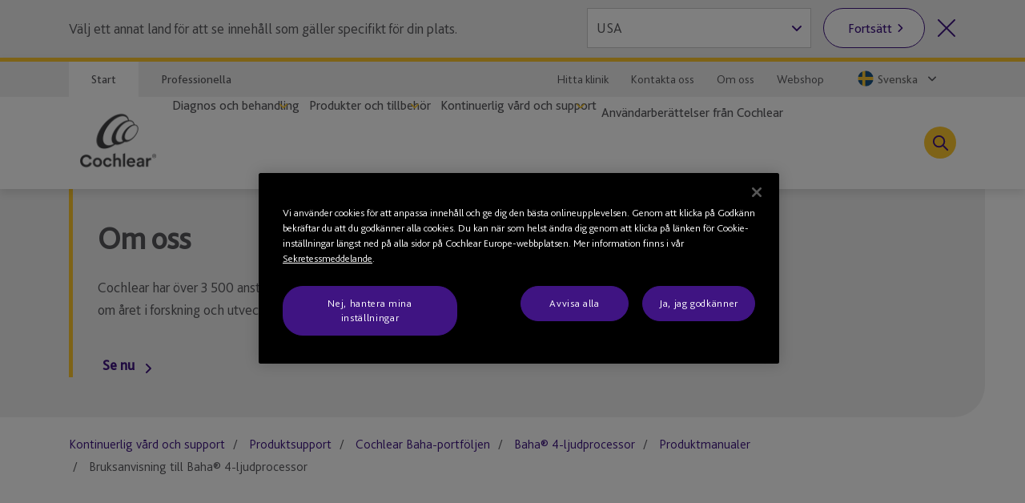

--- FILE ---
content_type: text/html; charset=utf-8
request_url: https://www.cochlear.com/sv/se/home/ongoing-care-and-support/device-support/cochlear-baha-portfolio/baha-4/product-manuals/baha-4-sound-processor-user-manual
body_size: 28229
content:
<!doctype html><html lang="sv" style="scroll-behavior:smooth"><head><meta charset="utf-8"><meta name="viewport" content="width=device-width,initial-scale=1,shrink-to-fit=no"><meta name="theme-color" content="#000000"><link rel="shortcut icon" href="/dist/cochlear/favicon.ico"><link href="/dist/cochlear/static/css/main.e21e82f7.chunk.css" rel="stylesheet"><title data-react-helmet="true">Bruksanvisning till Baha 4-ljudprocessor</title><meta data-react-helmet="true" name="title" content="Bruksanvisning till Baha 4-ljudprocessor"/><meta data-react-helmet="true" name="keywords" content="Bruksanvisning till Baha&amp;#174; 4-ljudprocessor"/><meta data-react-helmet="true" name="library" class="swiftype" data-type="string" content="se_sv"/><meta data-react-helmet="true" name="st_keywords" class="swiftype" data-type="string" content="Bruksanvisning till Baha&amp;#174; 4-ljudprocessor"/><meta data-react-helmet="true" property="og:locale" content="se_sv"/><meta data-react-helmet="true" property="og:type" content="article"/><meta data-react-helmet="true" property="og:title" content="Bruksanvisning till Baha 4-ljudprocessor"/><meta data-react-helmet="true" property="og:site_name" content="Cochlear"/><meta data-react-helmet="true" property="og:updated_time" content="26/06/2025 11:39 PM"/><meta data-react-helmet="true" property="fb:app_id" content="127760087237610"/><meta data-react-helmet="true" name="twitter:title" content="Bruksanvisning till Baha 4-ljudprocessor"/><meta data-react-helmet="true" name="twitter:site" content="Cochlear"/><meta data-react-helmet="true" name="twitter:creator" content="@Cochlear_Europe"/><link data-react-helmet="true" rel="canonical" href="/sv/se/home/ongoing-care-and-support/device-support/cochlear-baha-portfolio/baha-4/product-manuals/baha-4-sound-processor-user-manual"/><link data-react-helmet="true" rel="alternate" href="/sv/se/home/ongoing-care-and-support/device-support/cochlear-baha-portfolio/baha-4/product-manuals/baha-4-sound-processor-user-manual" hrefLang="x-default"/><script src="//geoip-js.com/js/apis/geoip2/v2.1/geoip2.js"></script><!-- OneTrust Cookies Consent Notice start -->
<script type="text/javascript">
var hostname = location.hostname;

function buildPopup(){
    if(!(hostname.indexOf("cochlear.cloud") > -1) && (window === window.parent)) { // OneTrust Banner only for non-iFramed pages
        var otScr = document.createElement("script");
        otScr.src = "https://cdn.cookielaw.org/scripttemplates/otSDKStub.js";
        otScr.type = "text/javascript";
        otScr.charset = "UTF-8";
        otScr.setAttribute("data-document-language", "true");
        otScr.setAttribute("data-domain-script", "a63350be-edcd-4153-b08c-7d600c2e0971");
        document.head.appendChild(otScr);

        function OptanonWrapper() { 
            window.dataLayer.push( { event: 'OneTrustGroupsUpdated' } );
        }
    }
}

var continentCode = "";
var onSuccess = function(location){
    continentCode = location.continent.code;
    console.log("Continent = " + continentCode);
    if (continentCode == "EU") {
        buildPopup();
    } else {
        var cookieButton = document.getElementsByClassName('optanon-toggle-display');
        if (cookieButton.length > 0) {
            cookieButton[0].parentElement.remove();
        }
    }
};

var onError = function(error){
    console.log(
        "Error:"
        , JSON.stringify(error, undefined, 4)
    );
};
var urlPath = location.pathname.toLowerCase();
if (urlPath.startsWith("/global")) {
    geoip2.country(onSuccess, onError);
} else {
    buildPopup();
}
</script>
<!-- OneTrust Cookies Consent Notice end --><script>
var params = new URLSearchParams(window.location.search);
params.forEach(function (value, key) {
  if (key.startsWith("utm_") || key === 'fbclid') {
    sessionStorage.setItem(key, value);
  }
});
</script><script src="/dist/cochlear/static/js/Header.cd35e673.chunk.js"></script><script src="/dist/cochlear/static/js/HeaderBanner.c6995e43.chunk.js"></script><script src="/dist/cochlear/static/js/Breadcrumbs.a2fe0db9.chunk.js"></script><script src="/dist/cochlear/static/js/Footer.50c82551.chunk.js"></script></head><body><noscript><div class="page-warning"><div class="l-padding">Please enable JavaScript in order to get the best experience when using this site.</div></div></noscript><div id="root"><noscript><iframe src="https://www.googletagmanager.com/ns.html?id=GTM-P8QH2F4" height="0" width="0" title="Google Tag Manager 1" aria-hidden="true" style="display:none;visibility:hidden"></iframe><iframe src="https://www.googletagmanager.com/ns.html?id=GTM-PVM6MWV" height="0" width="0" title="Google Tag Manager 2" aria-hidden="true" style="display:none;visibility:hidden"></iframe></noscript><div dir="ltr" data-template="download-page" class="main-content  l-layout l-one-column cf download-page"><main id="main" tabindex="-1" class="l-main "><header class="global-header"><ul class="accessibility-links" tabindex="-1"><li><a href="#article" tabindex="0">Jump to main content</a><a href="#nav" class="jump-nav-desktop" tabindex="0">Jump to main navigation</a><a href="#mobile-toolbar-nav" class="jump-nav-mobile" tabindex="0">Jump to main navigation</a></li></ul><nav id="mobile-toolbar-nav" class="mobile-toolbar"><ul class="cf"><li><button type="button" class="menu">Meny</button></li><li><a href="/sv/se/connect/contact-us" class="contact" title="" target="" tabindex="0">Kontakt</a></li><li><a href="/sv/se/connect/find-a-clinic" class="clinic" title="" target="" tabindex="0">Hitta en klinik</a></li><li><button type="button" class="search " tabindex="0">Sök</button></li></ul></nav><nav id="nav" class="nav-onscreen js-onscreen mobile-hidden "><div class="top-nav"><div class="l-padding"><div class="type-selector"><a href="/sv/se/home" class="tab-home" title="Gå till Cochlears startsida" target="">Start</a><a href="/sv/se/professionals" class="tab-professionals" title="" target="">Professionella</a></div><div class="nav-selector"><a href="/sv/se/connect/find-a-clinic" class="" title="" target="">Hitta klinik</a><a href="/sv/se/connect/contact-us" class="" title="" target="">Kontakta oss</a><a href="/sv/se/about-us" class="" title="" target="">Om oss</a><a href="https://onlinestore.cochlear.se/" target="_blank" rel="noopener noreferrer">Webshop</a><span class="contact nav-region-dropdown "><button class="nav-dropdown-toggle" type="button" id="dropdownCountryMenuButton" data-toggle="dropdown" aria-haspopup="true" aria-label="Select a language from the dropdown"><span id="nav-region-dropdown__cta" class="nav-region-dropdown__cta" aria-hidden="true"><img src="https://assets.cochlear.com/api/public/content/715c09490ee74174b3bdc266fcaef993?v=c46e5a47" alt="Swedish flag icon" class="region-flag" loading="lazy"/>Svenska</span></button></span></div></div></div><div class="l-padding"><div class="logo"><a href="/sv/se/home" class="" title="" target=""><img height="164" sitecorecontenthub-content-type="Image" alt="Cochlears logotyp" width="196" thumbnailsrc="https://cochlearmediaportal.sitecorecontenthub.cloud/api/gateway/24969/thumbnail" src="https://assets.cochlear.com/api/public/content/45f3cdfbe24641b69870beed740063ac?v=ce0c0a42"/></a></div><ul class="nav cf  is-hidden "><li class="nav-item nav-item-top "><div role="presentation" class="nav-item-menu">Meny</div><button class="nav-item-close" type="button">Stäng menyn</button></li><li class="nav-item "><button type="button" class="nav-item-title nav-item-title-top has-children" aria-expanded="false" aria-haspopup="true">Diagnos och behandling</button></li><li class="nav-item "><button type="button" class="nav-item-title nav-item-title-top has-children" aria-expanded="false" aria-haspopup="true">Produkter och tillbehör</button></li><li class="nav-item "><button type="button" class="nav-item-title nav-item-title-top has-children" aria-expanded="false" aria-haspopup="true">Kontinuerlig vård och support</button></li><li class="nav-item "><a class="nav-item-title nav-item-title-top" href="/sv/se/home/your-cochlear-stories">Användarberättelser från Cochlear</a></li></ul><div class="offscreen-background "></div><button class="link-icon search-toggle " type="button" aria-label="Toggle search" data-popover-id="global-search" aria-expanded="false"></button></div></nav><div class="mobile-header   "><div class="mobile-header__item"></div><div class="mobile-header__item"><span class="mobile-logo"><a href="/sv/se/home" class="" title="" target=""><img height="42" sitecorecontenthub-content-type="Image" alt="Cochlears logotyp" width="240" thumbnailsrc="https://cochlearmediaportal.sitecorecontenthub.cloud/api/gateway/24981/thumbnail" src="https://assets.cochlear.com/api/public/content/6eb6aec9067a429fb3f7da82e8940d7f?v=c0e5ece5"/></a></span></div><div class="mobile-header__item"></div></div></header><article id="article" class="article l-article  "><header class="landing-banner  no-image"><div class="background"></div><div class="l-padding"><div class="content "><span class="content-grouper"><span class="header-highlight"></span><h1 class="">Om oss</h1><div><p>Cochlear har över 3 500 anställda i hela världen och investerar över 160 miljoner AUD om året i forskning och utveckling.</p></div><button type="button" class="video-modal-cta content-link">Se nu</button></span></div></div></header><nav class="l-padding breadcrumbs"><ul><li><a href="/sv/se/home/ongoing-care-and-support">Kontinuerlig vård och support</a></li><li><a href="/sv/se/home/ongoing-care-and-support/device-support">Produktsupport</a></li><li><a href="/sv/se/home/ongoing-care-and-support/device-support/cochlear-baha-portfolio">Cochlear Baha-portföljen</a></li><li><a href="/sv/se/home/ongoing-care-and-support/device-support/cochlear-baha-portfolio/baha-4">Baha® 4-ljudprocessor</a></li><li><a href="/sv/se/home/ongoing-care-and-support/device-support/cochlear-baha-portfolio/baha-4/product-manuals">Produktmanualer</a></li><li><span class="is-active">Bruksanvisning till Baha® 4-ljudprocessor</span></li></ul></nav></article><footer class="global-footer"><div class="l-padding"><nav><ul class="nav-footer has-5-items"><li class="brandImg"><img height="166" sitecorecontenthub-content-type="Image" alt="Cochlears logotyp" width="196" thumbnailsrc="https://cochlearmediaportal.sitecorecontenthub.cloud/api/gateway/24994/thumbnail" loading="lazy" src="https://assets.cochlear.com/api/public/content/a8c5c4166cba4bdd85fd69811a617275?v=695b90cb"/></li><li class="nav-footer-item columns2"><ul><li><a href="/sv/se/corporate/investors" class="" title="" target="">Investerare</a></li><li><a href="/sv/se/corporate/careers" class="" title="" target="">Karriärmöjligheter</a></li><li><a href="https://newsroom.notified.com/cochlear-se" class="" title="" target="_blank" rel="noopener noreferrer">Media</a></li></ul></li><li class="nav-footer-item columns2"><ul><li><a href="https://www.cochlear.com/manuals" class="" title="" target="_blank" rel="noopener noreferrer">Produktmanualer</a></li><li><a href="" class="" title="" target="">Globala varningar</a></li><li><a href="/sv/se/home/products-and-accessories/cochlear-nucleus-system/nucleus-implant-reliability" class="" title="Rapport om tillförlitlighet" target="">Rapport om tillförlitlighet</a></li><li><a href="https://www.cochlear.com/global/sv/corporate/compliance" target="_blank" rel="noopener noreferrer">Compliance</a></li></ul></li><li class="nav-footer-item column"><ul><li><a href="https://www.cochlear.com/global/en/corporate/data-privacy-and-security" class="" title="" target="_blank" rel="noopener noreferrer">Sekretessåtagande</a></li><li><a href="https://www.cochlear.com/corporate/privacy/sv" class="" title="Sekretess" target="_blank" rel="noopener noreferrer">Sekretess</a></li><li><a href="/sv/se/corporate/terms-of-use" class="" title="" target="">Användarvillkor</a></li></ul></li><li class="nav-footer-social nav-footer-item link-icons-disabled"><ul class="socials-items"><li><a href="https://www.facebook.com/CochlearSverige/" title="Talk to us on Facebook" target="_blank" rel="noopener noreferrer"><img height="68" sitecorecontenthub-content-type="Image" alt="Facebook logo" sitecorecontenthub-content-id="13637" width="68" thumbnailsrc="https://cochlearmediaportal.sitecorecontenthub.cloud/api/gateway/13637/thumbnail" class="icon" loading="lazy" src="https://assets.cochlear.com/api/public/content/8a6ba205972d4fd182c8e1b99b6b61b0?v=e23e0b79"/></a></li><li><a href="https://www.instagram.com/cochlearemea/" title="Talk to us on Instagram" target="_blank" rel="noopener noreferrer"><img height="100" sitecorecontenthub-content-type="Image" alt="Instagram logo" sitecorecontenthub-content-id="27732" width="100" thumbnailsrc="https://cochlearmediaportal.sitecorecontenthub.cloud/api/gateway/27732/thumbnail" class="icon" loading="lazy" src="https://assets.cochlear.com/api/public/content/05cb5b517fb04023a8c641474053ceb4?v=26d42928"/></a></li><li><a href="https://www.youtube.com/@CochlearSverige" title="Talk to us on Youtube" target="_blank" rel="noopener noreferrer"><img height="68" sitecorecontenthub-content-type="Image" alt="YouTube logo" width="68" thumbnailsrc="https://cochlearmediaportal.sitecorecontenthub.cloud/api/gateway/13626/thumbnail" class="icon" loading="lazy" src="https://assets.cochlear.com/api/public/content/cdd2477a961b4e1e9f60bb131e35fe1e?v=5fe72000"/></a></li><li><a href="https://www.linkedin.com/company/cochlear/" title="Talk to us on LinkedIn" target="_blank" rel="noopener noreferrer"><img height="100" sitecorecontenthub-content-type="Image" alt="LinkedIn logo" sitecorecontenthub-content-id="27872" width="100" thumbnailsrc="https://cochlearmediaportal.sitecorecontenthub.cloud/api/gateway/27872/thumbnail" class="icon" loading="lazy" src="https://assets.cochlear.com/api/public/content/402753700756412abe7db70adb2f5417?v=48476ce8"/></a></li></ul></li></ul></nav></div><div class="subfooter-container"><div class="subfooter-link"><a href="##" class="optanon-toggle-display" title="Cookie-inställningar" target="">Cookie-inställningar</a></div><div class="subfooter-link"><a href="https://www.cochlear.com/global/en/corporate/cookies-notice" class="" title="" target="_blank" rel="noopener noreferrer">Cookies-meddelande</a></div><div class="subfooter-link"><a href="https://www.cochlear.com/global/sv/corporate/accessibility" target="_blank" rel="noopener noreferrer">Hjälpmedel</a></div><div class="subfooter-copyright"><div><p>Copyright &copy; 2025 Cochlear Ltd. Med ensamrätt</p></div></div></div></footer></main></div></div><script type="application/json" id="__JSS_STATE__">{"sitecore":{"context":{"pageEditing":false,"site":{"name":"cochlear-sv-se"},"pageState":"normal","language":"sv-SE","itemPath":"\u002Fhome\u002Fongoing-care-and-support\u002Fdevice-support\u002Fcochlear-baha-portfolio\u002Fbaha-4\u002Fproduct-manuals\u002Fbaha-4-sound-processor-user-manual","metadata":{"title":"Bruksanvisning till Baha 4-ljudprocessor","description":"","featureImage":null,"featuredWidth":0,"featuredHeight":0,"keywords":"Bruksanvisning till Baha&#174; 4-ljudprocessor","pageType":"","lastUpdated":"26\u002F06\u002F2025 11:39 PM","localeCode":"se_sv","siteName":"Cochlear","facebookAppId":"127760087237610","twitterHandle":"@Cochlear_Europe","gtmContainerGlobal":"GTM-PVM6MWV","gtmContainerRegion":"GTM-P8QH2F4","mapsKey":"AIzaSyB-Le6GLJA6j3d0uwWedAdkFa9LYt6RlRs","webDirection":"Left to right","showCookieBanner":"1","enableLiveChat":"","liveChatReferenceId":"","contentDisclaimerShow":"","contentDisclaimerDataSource":{"modalStyle":null,"modalMessage":null,"option1Text":null,"option1Link":null,"option2Text":null,"option2Link":null},"urls":{"canonical":"\u002Fsv\u002Fse\u002Fhome\u002Fongoing-care-and-support\u002Fdevice-support\u002Fcochlear-baha-portfolio\u002Fbaha-4\u002Fproduct-manuals\u002Fbaha-4-sound-processor-user-manual","alternate":[{"link":"\u002Fsv\u002Fse\u002Fhome\u002Fongoing-care-and-support\u002Fdevice-support\u002Fcochlear-baha-portfolio\u002Fbaha-4\u002Fproduct-manuals\u002Fbaha-4-sound-processor-user-manual","lang":"x-default"}]},"schemaorg":""}},"route":{"name":"Baha 4 Sound Processor user manual","displayName":"Baha 4 Sound Processor user manual","fields":{"System Name":{"value":"Windchill"},"Document Number":{"value":"N\u002FA"},"Document Version":{"value":"N\u002FA"},"DateTime":{"value":"0001-01-01T00:00:00Z"},"Type":{"value":""},"Title":{"value":"Bruksanvisning till Baha 4-ljudprocessor"},"description":{"value":""},"ContentTags":[{"id":"0e9592a6-901d-4480-99a0-33377de3e3cd","url":"\u002Fconfiguration\u002Ftags\u002Fdevice-support\u002Fproduct-manuals","name":"Product manuals","displayName":"Product manuals","fields":{"HideFromDisplay":{"value":false},"HideFromFacet":{"value":false},"Title":{"value":"Produktmanualer"}}}],"NavigationTitle":{"value":"Bruksanvisning till Baha® 4-ljudprocessor"},"HideFromChildListing":{"value":false},"HideFromNavigation":{"value":false},"HideFromSitemap":{"value":true},"HideFromListing":{"value":false},"HideFromSearch":{"value":false},"NavigationLink":{"value":{"href":"https:\u002F\u002Fwww.cochlear.com\u002Fdocuments\u002Fcbas\u002F613705-zone-3-baha-4-sound-processor-user-manual-part-a","linktype":"external","url":"https:\u002F\u002Fwww.cochlear.com\u002Fdocuments\u002Fcbas\u002F613705-zone-3-baha-4-sound-processor-user-manual-part-a","anchor":"","target":"_blank"}},"Priority":{"id":"faf57138-4083-4bc9-8de1-8e3785dd63ca","url":"\u002Fconfiguration\u002Fsitemappriority\u002Fpoint7","name":"Point7","displayName":"Point7","fields":{"Value":{"value":"0.7"}}},"Change Frequency":{"id":"de0aff1f-dff0-4eb5-adc0-c4e8f8176293","url":"\u002Fconfiguration\u002Fchangefrequency\u002Fmonthly","name":"monthly","displayName":"monthly","fields":{"Value":{"value":"monthly"}}},"image":{"value":{"height":"900","sitecorecontenthub-content-type":"Image","alt":"ProductManuals%2Bcochlear%2Bquick%2Breference%2Bguide2019.jpg","sitecorecontenthub-content-id":"13667","width":"1440","thumbnailsrc":"https:\u002F\u002Fcochlearmediaportal.sitecorecontenthub.cloud\u002Fapi\u002Fgateway\u002F13667\u002Fthumbnail","src":"https:\u002F\u002Fassets.cochlear.com\u002Fapi\u002Fpublic\u002Fcontent\u002Fb6bd74de44164bfdb3afb5089e9830e1?v=cb5a6680"}},"metaTitle":{"value":""},"metaDescription":{"value":""},"useRebrandStyling":{"value":false},"noIndex":{"value":false},"otDomainScriptId":{"value":""},"isProfessional":{"value":false},"keywords":{"value":"Bruksanvisning till Baha® 4-ljudprocessor"},"pageType":{"value":""}},"databaseName":"web","deviceId":"fe5d7fdf-89c0-4d99-9aa3-b5fbd009c9f3","itemId":"053f5e7b-5b67-4af0-9929-4c978f48c6f4","itemLanguage":"sv-SE","itemVersion":1,"layoutId":"0186c2a3-187b-4a42-80d0-21c2edefe6c2","templateId":"5ae8ffea-104f-43b1-aef7-67194e5bbdf0","templateName":"download-page","placeholders":{"header":[{"uid":"692ff2c9-0765-40ec-a957-8124a436322d","componentName":"HeaderBanner","dataSource":"{2DA641F5-B786-4ACA-8EAB-5667EB1AFA77}","params":{},"fields":{"title":{"value":"Om oss"},"titleImage":{"value":{}},"hasFade":{"value":false},"description":{"value":"\u003Cp\u003ECochlear har över 3 500 anställda i hela världen och investerar över 160 miljoner AUD om året i forskning och utveckling.\u003C\u002Fp\u003E"},"heading":{"value":""},"isFullWidthImage":{"value":false},"videoId":{"value":"https:\u002F\u002Fwww.youtube.com\u002Fembed\u002Fips01rsqMjM"},"videoLinkText":{"value":"Se nu"},"image":{"value":{}},"link":{"value":{"href":""}}}},{"uid":"1160d2cc-c0d4-465e-a947-b888aba5db63","componentName":"Breadcrumbs","dataSource":"","params":{},"fields":{"data":{"item":{"url":"\u002Fsv\u002Fse\u002Fhome\u002Fongoing-care-and-support\u002Fdevice-support\u002Fcochlear-baha-portfolio\u002Fbaha-4\u002Fproduct-manuals\u002Fbaha-4-sound-processor-user-manual","hideFromNavigation":{"boolValue":false},"title":{"value":"Bruksanvisning till Baha 4-ljudprocessor"},"navigationTitle":{"value":"Bruksanvisning till Baha® 4-ljudprocessor"},"navigationLink":{"url":"https:\u002F\u002Fwww.cochlear.com\u002Fdocuments\u002Fcbas\u002F613705-zone-3-baha-4-sound-processor-user-manual-part-a"},"parent":{"url":"\u002Fsv\u002Fse\u002Fhome\u002Fongoing-care-and-support\u002Fdevice-support\u002Fcochlear-baha-portfolio\u002Fbaha-4\u002Fproduct-manuals","hideFromNavigation":{"boolValue":false},"title":{"value":"Produktmanualer"},"navigationTitle":{"value":""},"navigationLink":{"url":""},"parent":{"url":"\u002Fsv\u002Fse\u002Fhome\u002Fongoing-care-and-support\u002Fdevice-support\u002Fcochlear-baha-portfolio\u002Fbaha-4","hideFromNavigation":{"boolValue":false},"title":{"value":"Baha® 4-ljudprocessor"},"navigationTitle":{"value":"Baha® 4-ljudprocessor"},"navigationLink":{"url":""},"parent":{"url":"\u002Fsv\u002Fse\u002Fhome\u002Fongoing-care-and-support\u002Fdevice-support\u002Fcochlear-baha-portfolio","hideFromNavigation":{"boolValue":false},"title":{"value":"Cochlear Baha-portföljen"},"navigationTitle":{"value":"Cochlear Baha-portföljen"},"navigationLink":{"url":"\u002Fsv\u002Fse\u002Fhome\u002Fongoing-care-and-support\u002Fdevice-support\u002Fcochlear-baha-portfolio"},"parent":{"url":"\u002Fsv\u002Fse\u002Fhome\u002Fongoing-care-and-support\u002Fdevice-support","hideFromNavigation":{"boolValue":false},"title":{"value":"Produktsupport"},"navigationTitle":{"value":"Produktsupport"},"navigationLink":{"url":"\u002Fsv\u002Fse\u002Fhome\u002Fongoing-care-and-support\u002Fdevice-support"},"parent":{"url":"\u002Fsv\u002Fse\u002Fhome\u002Fongoing-care-and-support","hideFromNavigation":{"boolValue":false},"title":{"value":"Kontinuerlig vård och support"},"navigationTitle":{"value":"Kontinuerlig vård och support"},"navigationLink":{"url":"\u002Fsv\u002Fse\u002Fhome\u002Fongoing-care-and-support"}}}}}}}}}}],"main":[],"footer":[],"global-header":[{"uid":"51ca1ac8-fbf7-4cca-9454-e6c505430546","componentName":"Header","dataSource":"{C139322B-0002-4446-B954-53DF9B10C4A8}","params":{},"fields":{"chatType":{"value":""},"salesforceId":{"value":""},"isOfflineSupportEnabled":{"value":false},"ChatAuthOnly":{"value":false},"baseLiveAgentContentURL":{"value":""},"buttonId":{"value":""},"ChatFixedPageSetup":{"value":""},"ChatRecipientOnly":{"value":false},"ChatDisplay":{"value":false},"sfEnv":{"value":""},"scrtUrl":{"value":""},"language":{"value":""},"chatFixedPagePaths":[],"embeddedServiceAPIName":{"value":""},"siteUrl":{"value":""},"buttonDeployId":{"value":""},"baseLiveAgentURL":{"value":""},"orgId":{"value":""},"buttonChatName":{"value":""},"buttonEswLiveAgentDevName":{"value":""},"otDomainScriptId":{"value":"a63350be-edcd-4153-b08c-7d600c2e0971"},"desktopLogo":{"value":{"height":"164","sitecorecontenthub-content-type":"Image","alt":"Cochlears logotyp","width":"196","thumbnailsrc":"https:\u002F\u002Fcochlearmediaportal.sitecorecontenthub.cloud\u002Fapi\u002Fgateway\u002F24969\u002Fthumbnail","src":"https:\u002F\u002Fassets.cochlear.com\u002Fapi\u002Fpublic\u002Fcontent\u002F45f3cdfbe24641b69870beed740063ac?v=ce0c0a42"}},"logoLink":{"value":{"href":"\u002Fsv\u002Fse\u002Fhome","class":"","querystring":"","id":"{EB352D97-BBB3-4883-92BC-631AC1AB4259}","anchor":"","target":"","title":"","linktype":"internal","text":"Start","url":"\u002FCochlear-SV\u002FHome"}},"mobileLogo":{"value":{"height":"42","sitecorecontenthub-content-type":"Image","alt":"Cochlears logotyp","width":"240","thumbnailsrc":"https:\u002F\u002Fcochlearmediaportal.sitecorecontenthub.cloud\u002Fapi\u002Fgateway\u002F24981\u002Fthumbnail","src":"https:\u002F\u002Fassets.cochlear.com\u002Fapi\u002Fpublic\u002Fcontent\u002F6eb6aec9067a429fb3f7da82e8940d7f?v=c0e5ece5"}},"contactLink":{"value":{"href":"\u002Fsv\u002Fse\u002Fconnect\u002Fcontact-us","class":"","querystring":"","id":"{3A277FE5-6840-4F71-AAA5-44B649929B46}","anchor":"","target":"","title":"","linktype":"internal","text":"Kontakt","url":"\u002FCochlear-SV\u002FConnect\u002FContact us"}},"searchText":{"value":"Sök"},"additionalList":[{"id":"b73077f8-96ef-48f9-9934-ed45c6d902bb","url":"\u002Fconfiguration\u002Fheader\u002Fnavigation-links\u002Fabout-us","name":"About Us","displayName":"About Us","fields":{"icon":{"value":""},"link":{"value":{"href":"\u002Fsv\u002Fse\u002Fabout-us","id":"{576072E9-5D01-48DD-B687-1E99F036AB27}","querystring":"","target":"","text":"Om oss","anchor":"","url":"","title":"","class":"","linktype":"internal"}}}},{"id":"288a4e0f-3c4f-464a-ba52-306bbd970004","url":"\u002Fconfiguration\u002Fheader\u002Fnavigation-links\u002Fstore","name":"Store","displayName":"Store","fields":{"icon":{"value":""},"link":{"value":{"href":"https:\u002F\u002Fonlinestore.cochlear.se\u002F","text":"Webshop","linktype":"external","url":"https:\u002F\u002Fonlinestore.cochlear.se\u002F","anchor":"","target":"_blank"}}}},{"id":"a3bed7c3-7e64-407a-b54e-e2db2bbe32e7","url":"\u002Fconfiguration\u002Fheader\u002Fnavigation-links\u002Fswitch-to-professional","name":"Switch to Professional","displayName":"Switch to Professional","fields":{"icon":{"value":""},"link":{"value":{"href":"\u002Fsv\u002Fse\u002Fprofessionals","id":"{FEE72DD1-E4C4-433A-8C49-FF1B5F79B56F}","querystring":"","target":"","text":"Byt till sidan för professionella","anchor":"","url":"\u002FCochlear-SV\u002FProfessionals","title":"Byt till sidan för professionella","class":"","linktype":"internal"}}}}],"clinicFinderLink":{"value":{"href":"\u002Fsv\u002Fse\u002Fconnect\u002Ffind-a-clinic","class":"","querystring":"","id":"{5A6763B0-724B-4E15-9003-CE9177B8CF5B}","anchor":"","target":"","title":"","linktype":"internal","text":"Hitta en klinik","url":"\u002FCochlear-SV\u002FConnect\u002FFind a Clinic"}},"closeText":{"value":"Stäng menyn"},"menuText":{"value":"Meny"},"backText":{"value":"Tillbaka"},"searchDescription":{"value":""},"searchLink":{"value":{"href":"\u002Fsv\u002Fse\u002Fconnect\u002Fsearch-results","class":"","querystring":"","id":"{191E4C44-B0D5-4BD6-AAFA-1C9A7988A153}","anchor":"","target":"","title":"","linktype":"internal","text":"","url":"\u002FCochlear-SV\u002FConnect\u002FSearch Results"}},"searchPlaceholder":{"value":"Ange sökord"},"showSearchIcon":{"value":true},"jumpToContentText":{"value":"Jump to main content"},"languageSelectAria":{"value":"Select a language from the dropdown"},"countrySelectAria":{"value":"Select a country from the options below"},"jumpToNavText":{"value":"Jump to main navigation"},"countrySelectClose":{"value":"Close country selector"},"messageBannerText":{"value":""},"topNavList":[{"id":"a7a78d69-d8a9-4332-8037-128a3428e0a7","url":"\u002Fconfiguration\u002Fheader\u002Fnavigation-links\u002Ffind-a-clinic","name":"Find a Clinic","displayName":"Find a Clinic","fields":{"icon":{"value":""},"link":{"value":{"href":"\u002Fsv\u002Fse\u002Fconnect\u002Ffind-a-clinic","id":"{5A6763B0-724B-4E15-9003-CE9177B8CF5B}","querystring":"","target":"","text":"Hitta klinik","anchor":"","url":"\u002FCochlear-SV\u002FConnect\u002FFind a Clinic","title":"","class":"","linktype":"internal"}}}},{"id":"4dfdd720-6e4f-4e5c-8745-99fad3afcc04","url":"\u002Fconfiguration\u002Fheader\u002Fnavigation-links\u002Fcontact-us","name":"Contact Us","displayName":"Contact Us","fields":{"icon":{"value":""},"link":{"value":{"href":"\u002Fsv\u002Fse\u002Fconnect\u002Fcontact-us","id":"{3A277FE5-6840-4F71-AAA5-44B649929B46}","querystring":"","text":"Kontakta oss","anchor":"","url":"\u002FCochlear-SV\u002FConnect\u002FContact us","title":"","linktype":"internal","class":"","target":""}}}},{"id":"b73077f8-96ef-48f9-9934-ed45c6d902bb","url":"\u002Fconfiguration\u002Fheader\u002Fnavigation-links\u002Fabout-us","name":"About Us","displayName":"About Us","fields":{"icon":{"value":""},"link":{"value":{"href":"\u002Fsv\u002Fse\u002Fabout-us","id":"{576072E9-5D01-48DD-B687-1E99F036AB27}","querystring":"","target":"","text":"Om oss","anchor":"","url":"","title":"","class":"","linktype":"internal"}}}},{"id":"288a4e0f-3c4f-464a-ba52-306bbd970004","url":"\u002Fconfiguration\u002Fheader\u002Fnavigation-links\u002Fstore","name":"Store","displayName":"Store","fields":{"icon":{"value":""},"link":{"value":{"href":"https:\u002F\u002Fonlinestore.cochlear.se\u002F","text":"Webshop","linktype":"external","url":"https:\u002F\u002Fonlinestore.cochlear.se\u002F","anchor":"","target":"_blank"}}}}],"homeLink":{"value":{"href":"\u002Fsv\u002Fse\u002Fhome","class":"","querystring":"","id":"{EB352D97-BBB3-4883-92BC-631AC1AB4259}","anchor":"","target":"","title":"Gå till Cochlears startsida","linktype":"internal","text":"Start","url":"\u002FCochlear-SV\u002FHome"}},"menuLinkDescription":{"value":"Mer information om"},"professionalsLink":{"value":{"href":"\u002Fsv\u002Fse\u002Fprofessionals","class":"","id":"{FEE72DD1-E4C4-433A-8C49-FF1B5F79B56F}","querystring":"","anchor":"","target":"","title":"","linktype":"internal","text":"Professionella","url":""}},"loginLink":{"value":{"href":""}},"menuLinkText":{"value":"Läs mer"},"rootItem":{"id":"eb352d97-bbb3-4883-92bc-631ac1ab4259","url":"\u002Fhome","name":"Home","displayName":"Home","fields":{"System Name":{"value":"Windchill"},"Document Number":{"value":"D1812799"},"Document Version":{"value":"6"},"DateTime":{"value":"0001-01-01T00:00:00Z"},"Type":{"value":"Standard"},"Title":{"value":"Hear now. And always. (Hör nu. Och för alltid.)"},"description":{"value":"Cochlear är ledande inom implanterbara hörselhjälpmedel som bidrar till att återställa hörseln och ge människor tillträde till en värld av ljud."},"ContentTags":[],"NavigationTitle":{"value":"Start"},"HideFromChildListing":{"value":false},"HideFromNavigation":{"value":false},"HideFromSitemap":{"value":false},"HideFromListing":{"value":false},"HideFromSearch":{"value":false},"NavigationLink":{"value":{"href":""}},"Priority":{"id":"12912e70-edea-478c-8e76-ee22e03de63b","url":"\u002Fconfiguration\u002Fsitemappriority\u002F1point0","name":"1Point0","displayName":"1Point0","fields":{"Value":{"value":"1.0"}}},"Change Frequency":{"id":"f6eba89e-f8ec-40e8-ad49-9a548e6f75a7","url":"\u002Fconfiguration\u002Fchangefrequency\u002Falways","name":"always","displayName":"always","fields":{"Value":{"value":"always"}}},"image":{"value":{}},"metaTitle":{"value":""},"metaDescription":{"value":""},"useRebrandStyling":{"value":false},"noIndex":{"value":false},"otDomainScriptId":{"value":""},"isProfessional":{"value":false},"keywords":{"value":"cochleaimplantat ljudprocessor, tillbehör till ljudprocessor, Nucleus 7-ljudprocessor, Cochlear-enhet, hörselnedsättning, ljudprocessor, hörselimplantat, Nucleus 7, Cochlear"},"pageType":{"value":""}}},"showTopNav":{"value":true},"additionalStoreLinks":[],"countrySelectTitle":{"value":"Välj land"},"languageOtherIcon":{"value":{"height":"227","sitecorecontenthub-content-type":"Image","alt":"Jordglobsikon","width":"228","thumbnailsrc":"https:\u002F\u002Fcochlearmediaportal.sitecorecontenthub.cloud\u002Fapi\u002Fgateway\u002F25064\u002Fthumbnail","src":"https:\u002F\u002Fassets.cochlear.com\u002Fapi\u002Fpublic\u002Fcontent\u002Fe357832667a74e048b256b0e9b275541?v=552109b9"}},"countryRedirectButton":{"value":"Fortsätt"},"countryRedirectClose":{"value":"Stäng listan över länder"},"countryRedirectText":{"value":"Välj ett annat land för att se innehåll som gäller specifikt för din plats. "},"regionList":[{"id":"591c2a10-e43f-4029-ae77-bd239b79b6fa","url":"\u002Fconfiguration\u002Fcountries\u002Finternational","name":"International","displayName":"International","fields":{"heading":{"value":"Internationellt"},"countryList":[{"id":"aa02cefb-e404-4813-8e39-ebee5a3ea783","url":"\u002Fconfiguration\u002Fcountries\u002Finternational\u002Finternational","name":"International","displayName":"International","fields":{"languageList":[{"id":"64fa7530-3520-4660-880d-8026910f89e6","url":"\u002Fconfiguration\u002Flanguages\u002Fenglish","name":"English","displayName":"English","fields":{"key":{"value":"en"},"sitecoreKey":{"value":""},"text":{"value":"Engelska"}}}],"link":{"value":{"href":"https:\u002F\u002Fwww.cochlear.com\u002Fintl","linktype":"external","url":"https:\u002F\u002Fwww.cochlear.com\u002Fintl","anchor":"","target":""}},"text":{"value":"Internationellt"},"icon":{"value":{"height":"227","sitecorecontenthub-content-type":"Image","alt":"Globe icon","width":"228","thumbnailsrc":"https:\u002F\u002Fcochlearmediaportal.sitecorecontenthub.cloud\u002Fapi\u002Fgateway\u002F25064\u002Fthumbnail","src":"https:\u002F\u002Fassets.cochlear.com\u002Fapi\u002Fpublic\u002Fcontent\u002Fe357832667a74e048b256b0e9b275541?v=552109b9"}},"key":{"value":"intl"},"isoLanguageList":[]}}]}},{"id":"30067922-d1e7-4b62-8f48-2d16ae96b24d","url":"\u002Fconfiguration\u002Fcountries\u002Famericas","name":"Americas","displayName":"Americas","fields":{"heading":{"value":"Nord- och Sydamerika"},"countryList":[{"id":"3738c571-ad6f-4b6a-b347-692382f25973","url":"\u002Fconfiguration\u002Fcountries\u002Famericas\u002Famerica","name":"America","displayName":"America","fields":{"languageList":[{"id":"64fa7530-3520-4660-880d-8026910f89e6","url":"\u002Fconfiguration\u002Flanguages\u002Fenglish","name":"English","displayName":"English","fields":{"key":{"value":"en"},"sitecoreKey":{"value":""},"text":{"value":"Engelska"}}},{"id":"faef69cd-0781-4182-9fbd-b368510bd986","url":"\u002Fconfiguration\u002Flanguages\u002Fspanish","name":"Spanish","displayName":"Spanish","fields":{"key":{"value":"es"},"sitecoreKey":{"value":""},"text":{"value":"Spanska"}}}],"link":{"value":{"href":"https:\u002F\u002Fwww.cochlear.com\u002Fus","linktype":"external","url":"https:\u002F\u002Fwww.cochlear.com\u002Fus","anchor":"","target":""}},"text":{"value":"USA"},"icon":{"value":{"height":"64","sitecorecontenthub-content-type":"Image","alt":"US flag icon","width":"64","thumbnailsrc":"https:\u002F\u002Fcochlearmediaportal.sitecorecontenthub.cloud\u002Fapi\u002Fgateway\u002F25140\u002Fthumbnail","src":"https:\u002F\u002Fassets.cochlear.com\u002Fapi\u002Fpublic\u002Fcontent\u002F9fc3b2412b9d437dbab88cb301ff276b?v=9d687315"}},"key":{"value":"us"},"isoLanguageList":[]}},{"id":"7c7446a0-f911-49cc-af60-7a7829c5a6f5","url":"\u002Fconfiguration\u002Fcountries\u002Famericas\u002Fcanada","name":"Canada","displayName":"Canada","fields":{"languageList":[{"id":"64fa7530-3520-4660-880d-8026910f89e6","url":"\u002Fconfiguration\u002Flanguages\u002Fenglish","name":"English","displayName":"English","fields":{"key":{"value":"en"},"sitecoreKey":{"value":""},"text":{"value":"Engelska"}}},{"id":"d13153ae-e0ca-405a-b3f0-896e492fd446","url":"\u002Fconfiguration\u002Flanguages\u002Ffrench","name":"French","displayName":"French","fields":{"key":{"value":"fr"},"sitecoreKey":{"value":"fr-FR"},"text":{"value":"Franska"}}}],"link":{"value":{"href":"https:\u002F\u002Fwww.cochlear.com\u002Fca","linktype":"external","url":"https:\u002F\u002Fwww.cochlear.com\u002Fca","anchor":"","target":""}},"text":{"value":"Canada"},"icon":{"value":{"height":"64","sitecorecontenthub-content-type":"Image","alt":"Canadian flag icon","width":"64","thumbnailsrc":"https:\u002F\u002Fcochlearmediaportal.sitecorecontenthub.cloud\u002Fapi\u002Fgateway\u002F25023\u002Fthumbnail","src":"https:\u002F\u002Fassets.cochlear.com\u002Fapi\u002Fpublic\u002Fcontent\u002F0de3e404413342d8ba15ad391596db11?v=2a67e76d"}},"key":{"value":"ca"},"isoLanguageList":[]}},{"id":"423911f3-33c2-4751-a2d1-c1078ae37930","url":"\u002Fconfiguration\u002Fcountries\u002Famericas\u002Flatin-america","name":"Latin America","displayName":"Latin America","fields":{"languageList":[{"id":"faef69cd-0781-4182-9fbd-b368510bd986","url":"\u002Fconfiguration\u002Flanguages\u002Fspanish","name":"Spanish","displayName":"Spanish","fields":{"key":{"value":"es"},"sitecoreKey":{"value":""},"text":{"value":"Spanska"}}}],"link":{"value":{"href":"https:\u002F\u002Fwww.cochlear.com\u002Fla\u002Fes\u002Fhome","linktype":"external","url":"https:\u002F\u002Fwww.cochlear.com\u002Fla\u002Fes\u002Fhome","anchor":"","target":""}},"text":{"value":"Latinamerika"},"icon":{"value":{"height":"227","sitecorecontenthub-content-type":"Image","alt":"Globe icon","width":"228","thumbnailsrc":"https:\u002F\u002Fcochlearmediaportal.sitecorecontenthub.cloud\u002Fapi\u002Fgateway\u002F25064\u002Fthumbnail","src":"https:\u002F\u002Fassets.cochlear.com\u002Fapi\u002Fpublic\u002Fcontent\u002Fe357832667a74e048b256b0e9b275541?v=552109b9"}},"key":{"value":"la"},"isoLanguageList":[]}},{"id":"c4a1aa47-c381-4f69-9bdf-30c17a7e9aae","url":"\u002Fconfiguration\u002Fcountries\u002Famericas\u002Fbrazil","name":"Brazil","displayName":"Brazil","fields":{"languageList":[{"id":"dcb9f2f9-384a-4117-b537-b7766e12fbad","url":"\u002Fconfiguration\u002Flanguages\u002Fportuguese-brazil","name":"Portuguese Brazil","displayName":"Portuguese Brazil","fields":{"key":{"value":"pt"},"sitecoreKey":{"value":"pt-BR"},"text":{"value":"Portugisiska"}}}],"link":{"value":{"href":"https:\u002F\u002Fwww.cochlear.com\u002Fbr\u002Fpt\u002Fhome","linktype":"external","url":"https:\u002F\u002Fwww.cochlear.com\u002Fbr\u002Fpt\u002Fhome","anchor":"","target":""}},"text":{"value":"Brasilien"},"icon":{"value":{"height":"64","sitecorecontenthub-content-type":"Image","alt":"Brazilian flag icon","width":"64","thumbnailsrc":"https:\u002F\u002Fcochlearmediaportal.sitecorecontenthub.cloud\u002Fapi\u002Fgateway\u002F25015\u002Fthumbnail","src":"https:\u002F\u002Fassets.cochlear.com\u002Fapi\u002Fpublic\u002Fcontent\u002F59fbe1e136214536964ac2d29c07acbd?v=3e9c02f9"}},"key":{"value":"br"},"isoLanguageList":[]}}]}},{"id":"8deaa84c-f869-4ca2-8bd4-9cbf874785e1","url":"\u002Fconfiguration\u002Fcountries\u002Fmiddle-east---africa","name":"Middle East - Africa","displayName":"Middle East - Africa","fields":{"heading":{"value":"Mellanöstern och Afrika"},"countryList":[{"id":"19496d5f-7250-499e-860b-3fca13ed636e","url":"\u002Fconfiguration\u002Fcountries\u002Fmiddle-east---africa\u002Fmiddle-east","name":"Middle East","displayName":"Middle East","fields":{"languageList":[{"id":"f35a1888-f671-40e2-b06a-6a907648d399","url":"\u002Fconfiguration\u002Flanguages\u002Farabic","name":"Arabic","displayName":"Arabic","fields":{"key":{"value":"ar"},"sitecoreKey":{"value":"ar-AE"},"text":{"value":"Arabiska"}}}],"link":{"value":{"href":"https:\u002F\u002Fwww.cochlear.com\u002Fme","linktype":"external","url":"https:\u002F\u002Fwww.cochlear.com\u002Fme","anchor":"","target":""}},"text":{"value":"Mellanöstern"},"icon":{"value":{"height":"227","sitecorecontenthub-content-type":"Image","alt":"Globe icon","width":"228","thumbnailsrc":"https:\u002F\u002Fcochlearmediaportal.sitecorecontenthub.cloud\u002Fapi\u002Fgateway\u002F25064\u002Fthumbnail","src":"https:\u002F\u002Fassets.cochlear.com\u002Fapi\u002Fpublic\u002Fcontent\u002Fe357832667a74e048b256b0e9b275541?v=552109b9"}},"key":{"value":"me"},"isoLanguageList":[]}},{"id":"8401e086-5ad5-4954-87ca-d81aa287ad37","url":"\u002Fconfiguration\u002Fcountries\u002Fmiddle-east---africa\u002Fafrica","name":"Africa","displayName":"Africa","fields":{"languageList":[{"id":"64fa7530-3520-4660-880d-8026910f89e6","url":"\u002Fconfiguration\u002Flanguages\u002Fenglish","name":"English","displayName":"English","fields":{"key":{"value":"en"},"sitecoreKey":{"value":""},"text":{"value":"Engelska"}}}],"link":{"value":{"href":"https:\u002F\u002Fwww.cochlear.com\u002Fintl\u002Fcontact\u002Fafrican-region","linktype":"external","url":"https:\u002F\u002Fwww.cochlear.com\u002Fintl\u002Fcontact\u002Fafrican-region","anchor":"","target":"|Custom"}},"text":{"value":"Afrika"},"icon":{"value":{"height":"227","sitecorecontenthub-content-type":"Image","alt":"Globe icon","width":"228","thumbnailsrc":"https:\u002F\u002Fcochlearmediaportal.sitecorecontenthub.cloud\u002Fapi\u002Fgateway\u002F25064\u002Fthumbnail","src":"https:\u002F\u002Fassets.cochlear.com\u002Fapi\u002Fpublic\u002Fcontent\u002Fe357832667a74e048b256b0e9b275541?v=552109b9"}},"key":{"value":"cf"},"isoLanguageList":[]}}]}},{"id":"57fa062c-9586-4f32-abcb-a212ac072af4","url":"\u002Fconfiguration\u002Fcountries\u002Feurope","name":"Europe","displayName":"Europe","fields":{"heading":{"value":"Europa"},"countryList":[{"id":"10d0f385-1a15-4df0-b262-a7e23f70f6b5","url":"\u002Fconfiguration\u002Fcountries\u002Feurope\u002Faustria","name":"Austria","displayName":"Austria","fields":{"languageList":[{"id":"8a1dca27-af13-4f8a-be7b-71114bbda214","url":"\u002Fconfiguration\u002Flanguages\u002Fgerman","name":"German","displayName":"German","fields":{"key":{"value":"de"},"sitecoreKey":{"value":"de-DE"},"text":{"value":"Tyska"}}}],"link":{"value":{"href":"https:\u002F\u002Fwww.cochlear.com\u002Fat","linktype":"external","url":"https:\u002F\u002Fwww.cochlear.com\u002Fat","anchor":"","target":""}},"text":{"value":"Österrike"},"icon":{"value":{"height":"64","sitecorecontenthub-content-type":"Image","alt":"Austrian flag icon","width":"64","thumbnailsrc":"https:\u002F\u002Fcochlearmediaportal.sitecorecontenthub.cloud\u002Fapi\u002Fgateway\u002F25017\u002Fthumbnail","src":"https:\u002F\u002Fassets.cochlear.com\u002Fapi\u002Fpublic\u002Fcontent\u002F63a76eaac24a4462b57e8805efe3a65b?v=8d29a6bb"}},"key":{"value":"at"},"isoLanguageList":[]}},{"id":"b719edf8-4be5-4e1d-a228-0dd6366985eb","url":"\u002Fconfiguration\u002Fcountries\u002Feurope\u002Fczech-republic","name":"Czech Republic","displayName":"Czech Republic","fields":{"languageList":[{"id":"395e0a88-f1f7-47aa-a4d2-5aa81c801c60","url":"\u002Fconfiguration\u002Flanguages\u002Fczech","name":"Czech","displayName":"Czech","fields":{"key":{"value":"cz"},"sitecoreKey":{"value":"cs-CZ"},"text":{"value":"Tjeckiska"}}}],"link":{"value":{"href":"https:\u002F\u002Fwww.cochlear.com\u002Fcz","linktype":"external","url":"https:\u002F\u002Fwww.cochlear.com\u002Fcz","anchor":"","target":""}},"text":{"value":"Tjeckien"},"icon":{"value":{"height":"64","sitecorecontenthub-content-type":"Image","alt":"Czech Republic flag icon","width":"64","thumbnailsrc":"https:\u002F\u002Fcochlearmediaportal.sitecorecontenthub.cloud\u002Fapi\u002Fgateway\u002F25021\u002Fthumbnail","src":"https:\u002F\u002Fassets.cochlear.com\u002Fapi\u002Fpublic\u002Fcontent\u002F476c869dd029458dba240c7589603a27?v=e401ab83"}},"key":{"value":"cz"},"isoLanguageList":[]}},{"id":"71f527ed-0bd7-44b6-8250-40b1b37bb3b7","url":"\u002Fconfiguration\u002Fcountries\u002Feurope\u002Fdenmark","name":"Denmark","displayName":"Denmark","fields":{"languageList":[{"id":"953575ff-3df9-45a4-aa60-156b31c3b844","url":"\u002Fconfiguration\u002Flanguages\u002Fdanish","name":"Danish","displayName":"Danish","fields":{"key":{"value":"dk"},"sitecoreKey":{"value":"da-DK"},"text":{"value":"Danska"}}}],"link":{"value":{"href":"https:\u002F\u002Fwww.cochlear.com\u002Fdk","linktype":"external","url":"https:\u002F\u002Fwww.cochlear.com\u002Fdk","anchor":"","target":""}},"text":{"value":"Danmark"},"icon":{"value":{"height":"64","sitecorecontenthub-content-type":"Image","alt":"Denmark flag icon","width":"64","thumbnailsrc":"https:\u002F\u002Fcochlearmediaportal.sitecorecontenthub.cloud\u002Fapi\u002Fgateway\u002F25028\u002Fthumbnail","src":"https:\u002F\u002Fassets.cochlear.com\u002Fapi\u002Fpublic\u002Fcontent\u002F8facd979ebd1450493e4e48e90bad61b?v=0452e01a"}},"key":{"value":"dk"},"isoLanguageList":[]}},{"id":"40be1306-1b1b-4834-b129-a39c2486ee0a","url":"\u002Fconfiguration\u002Fcountries\u002Feurope\u002Ffinland","name":"Finland","displayName":"Finland","fields":{"languageList":[{"id":"53397250-4881-4c61-983a-fadce4f1fbfc","url":"\u002Fconfiguration\u002Flanguages\u002Ffinnish","name":"Finnish","displayName":"Finnish","fields":{"key":{"value":"fi"},"sitecoreKey":{"value":""},"text":{"value":"Finska"}}}],"link":{"value":{"href":"https:\u002F\u002Fwww.cochlear.com\u002Ffi","linktype":"external","url":"https:\u002F\u002Fwww.cochlear.com\u002Ffi","anchor":"","target":""}},"text":{"value":"Finland"},"icon":{"value":{"height":"64","sitecorecontenthub-content-type":"Image","alt":"Finnish flag icon","width":"64","thumbnailsrc":"https:\u002F\u002Fcochlearmediaportal.sitecorecontenthub.cloud\u002Fapi\u002Fgateway\u002F25030\u002Fthumbnail","src":"https:\u002F\u002Fassets.cochlear.com\u002Fapi\u002Fpublic\u002Fcontent\u002F9b0c8f742a9348a89af0a08e51e5b278?v=ae9feb75"}},"key":{"value":"fi"},"isoLanguageList":[]}},{"id":"c17a7918-7598-4392-bd8d-9a458ec9d337","url":"\u002Fconfiguration\u002Fcountries\u002Feurope\u002Ffrance","name":"France","displayName":"France","fields":{"languageList":[{"id":"d13153ae-e0ca-405a-b3f0-896e492fd446","url":"\u002Fconfiguration\u002Flanguages\u002Ffrench","name":"French","displayName":"French","fields":{"key":{"value":"fr"},"sitecoreKey":{"value":"fr-FR"},"text":{"value":"Franska"}}}],"link":{"value":{"href":"https:\u002F\u002Fwww.cochlear.com\u002Ffr","linktype":"external","url":"https:\u002F\u002Fwww.cochlear.com\u002Ffr","anchor":"","target":""}},"text":{"value":"Frankrike"},"icon":{"value":{"height":"64","sitecorecontenthub-content-type":"Image","alt":"French flag icon","width":"64","thumbnailsrc":"https:\u002F\u002Fcochlearmediaportal.sitecorecontenthub.cloud\u002Fapi\u002Fgateway\u002F25038\u002Fthumbnail","src":"https:\u002F\u002Fassets.cochlear.com\u002Fapi\u002Fpublic\u002Fcontent\u002Fa801a2f6e3f14689a7ca44d73ab57690?v=361042b2"}},"key":{"value":"fr"},"isoLanguageList":[]}},{"id":"db1d57ba-62da-445c-86c8-46a9900e0c75","url":"\u002Fconfiguration\u002Fcountries\u002Feurope\u002Fgermany","name":"Germany","displayName":"Germany","fields":{"languageList":[{"id":"8a1dca27-af13-4f8a-be7b-71114bbda214","url":"\u002Fconfiguration\u002Flanguages\u002Fgerman","name":"German","displayName":"German","fields":{"key":{"value":"de"},"sitecoreKey":{"value":"de-DE"},"text":{"value":"Tyska"}}}],"link":{"value":{"href":"https:\u002F\u002Fwww.cochlear.com\u002Fde","linktype":"external","url":"https:\u002F\u002Fwww.cochlear.com\u002Fde","anchor":"","target":""}},"text":{"value":"Tyskland"},"icon":{"value":{"height":"64","sitecorecontenthub-content-type":"Image","alt":"German flag icon","width":"64","thumbnailsrc":"https:\u002F\u002Fcochlearmediaportal.sitecorecontenthub.cloud\u002Fapi\u002Fgateway\u002F25041\u002Fthumbnail","src":"https:\u002F\u002Fassets.cochlear.com\u002Fapi\u002Fpublic\u002Fcontent\u002Fc8eddd67a5914a5b9941ad8ff224d8d1?v=1ec53edb"}},"key":{"value":"de"},"isoLanguageList":[]}},{"id":"f41f10d1-a20a-4f9b-ab58-72e53b9dbbbe","url":"\u002Fconfiguration\u002Fcountries\u002Feurope\u002Fhungary","name":"Hungary","displayName":"Hungary","fields":{"languageList":[{"id":"57b8b4d1-b77a-40c7-8d9c-c1b1e8649075","url":"\u002Fconfiguration\u002Flanguages\u002Fhungarian","name":"Hungarian","displayName":"Hungarian","fields":{"key":{"value":"hu"},"sitecoreKey":{"value":"hu-HU"},"text":{"value":"Ungerska"}}}],"link":{"value":{"href":"https:\u002F\u002Fwww.cochlear.com\u002Fhu","linktype":"external","url":"https:\u002F\u002Fwww.cochlear.com\u002Fhu","anchor":"","target":""}},"text":{"value":"Ungern"},"icon":{"value":{"height":"64","sitecorecontenthub-content-type":"Image","alt":"Hungarian flag icon","width":"64","thumbnailsrc":"https:\u002F\u002Fcochlearmediaportal.sitecorecontenthub.cloud\u002Fapi\u002Fgateway\u002F25047\u002Fthumbnail","src":"https:\u002F\u002Fassets.cochlear.com\u002Fapi\u002Fpublic\u002Fcontent\u002Fdb18b46c66c34746baf0dee7d99d10f6?v=3ff965ea"}},"key":{"value":"hu"},"isoLanguageList":[]}},{"id":"22d69ced-c080-48ca-8ad5-3a520a41ca35","url":"\u002Fconfiguration\u002Fcountries\u002Feurope\u002Fireland","name":"Ireland","displayName":"Ireland","fields":{"languageList":[{"id":"64fa7530-3520-4660-880d-8026910f89e6","url":"\u002Fconfiguration\u002Flanguages\u002Fenglish","name":"English","displayName":"English","fields":{"key":{"value":"en"},"sitecoreKey":{"value":""},"text":{"value":"Engelska"}}}],"link":{"value":{"href":"https:\u002F\u002Fwww.cochlear.com\u002Fuk","linktype":"external","url":"https:\u002F\u002Fwww.cochlear.com\u002Fuk","anchor":"","target":""}},"text":{"value":"Irland"},"icon":{"value":{"height":"64","sitecorecontenthub-content-type":"Image","alt":"Irish flag icon","sitecorecontenthub-content-id":"27621","width":"64","thumbnailsrc":"https:\u002F\u002Fcochlearmediaportal.sitecorecontenthub.cloud\u002Fapi\u002Fgateway\u002F27621\u002Fthumbnail","src":"https:\u002F\u002Fassets.cochlear.com\u002Fapi\u002Fpublic\u002Fcontent\u002F6cfe95dce5e9476d94ed76af40100cdf?v=67b1355d"}},"key":{"value":"uk"},"isoLanguageList":[]}},{"id":"2a0de9ac-51bb-42a1-8f67-22cc818d8cc8","url":"\u002Fconfiguration\u002Fcountries\u002Feurope\u002Fisrael","name":"Israel","displayName":"Israel","fields":{"languageList":[{"id":"e087be14-d344-49e0-8d49-c69ef889c625","url":"\u002Fconfiguration\u002Flanguages\u002Fhebrew","name":"Hebrew","displayName":"Hebrew","fields":{"key":{"value":"il"},"sitecoreKey":{"value":"he-IL"},"text":{"value":"Hebreiska"}}}],"link":{"value":{"href":"https:\u002F\u002Fwww.cochlear.com\u002Fil","linktype":"external","url":"https:\u002F\u002Fwww.cochlear.com\u002Fil","anchor":"","target":""}},"text":{"value":"Israel"},"icon":{"value":{"height":"64","sitecorecontenthub-content-type":"Image","alt":"Israeli flag icon","width":"64","thumbnailsrc":"https:\u002F\u002Fcochlearmediaportal.sitecorecontenthub.cloud\u002Fapi\u002Fgateway\u002F25075\u002Fthumbnail","src":"https:\u002F\u002Fassets.cochlear.com\u002Fapi\u002Fpublic\u002Fcontent\u002Fb44ae373057e4379a4a65d28f69d4e03?v=ff4638e1"}},"key":{"value":"il"},"isoLanguageList":[]}},{"id":"d0e689f2-dbb6-4d6a-bc73-28772007d587","url":"\u002Fconfiguration\u002Fcountries\u002Feurope\u002Fitaly","name":"Italy","displayName":"Italy","fields":{"languageList":[{"id":"be0cdd4a-7ce1-4ac7-b39d-758c03ad2728","url":"\u002Fconfiguration\u002Flanguages\u002Fitalian","name":"Italian","displayName":"Italian","fields":{"key":{"value":"it"},"sitecoreKey":{"value":""},"text":{"value":"Italienska"}}}],"link":{"value":{"href":"https:\u002F\u002Fwww.cochlear.com\u002Fit","linktype":"external","url":"https:\u002F\u002Fwww.cochlear.com\u002Fit","anchor":"","target":""}},"text":{"value":"Italien"},"icon":{"value":{"height":"64","sitecorecontenthub-content-type":"Image","alt":"Italian flag icon","width":"64","thumbnailsrc":"https:\u002F\u002Fcochlearmediaportal.sitecorecontenthub.cloud\u002Fapi\u002Fgateway\u002F25072\u002Fthumbnail","src":"https:\u002F\u002Fassets.cochlear.com\u002Fapi\u002Fpublic\u002Fcontent\u002Ff6f444b77cf3401d8c921d10e25f5baf?v=767547d8"}},"key":{"value":"it"},"isoLanguageList":[]}},{"id":"9150cf54-ec00-4e5c-8e85-17e4408b41bf","url":"\u002Fconfiguration\u002Fcountries\u002Feurope\u002Fnetherlands","name":"Netherlands","displayName":"Netherlands","fields":{"languageList":[{"id":"e003a933-7020-4006-a220-6a6829e63ab0","url":"\u002Fconfiguration\u002Flanguages\u002Fdutch","name":"Dutch","displayName":"Dutch","fields":{"key":{"value":"nl"},"sitecoreKey":{"value":"nl"},"text":{"value":"Nederländska"}}}],"link":{"value":{"href":"https:\u002F\u002Fwww.cochlear.com\u002Fnl","linktype":"external","url":"https:\u002F\u002Fwww.cochlear.com\u002Fnl","anchor":"","target":""}},"text":{"value":"Nederländerna"},"icon":{"value":{"height":"64","sitecorecontenthub-content-type":"Image","alt":"Dutch flag icon","width":"64","thumbnailsrc":"https:\u002F\u002Fcochlearmediaportal.sitecorecontenthub.cloud\u002Fapi\u002Fgateway\u002F25096\u002Fthumbnail","src":"https:\u002F\u002Fassets.cochlear.com\u002Fapi\u002Fpublic\u002Fcontent\u002F2a3ea08e4c844117ba3f3ac79a13fbfe?v=5319b546"}},"key":{"value":"nl"},"isoLanguageList":[]}},{"id":"b3abcece-8365-4152-a4c4-ef175ee7f6c6","url":"\u002Fconfiguration\u002Fcountries\u002Feurope\u002Fnorway","name":"Norway","displayName":"Norway","fields":{"languageList":[{"id":"d8c6c55c-27e3-4e09-97f5-06b34665cbf4","url":"\u002Fconfiguration\u002Flanguages\u002Fnorwegian","name":"Norwegian","displayName":"Norwegian","fields":{"key":{"value":"no"},"sitecoreKey":{"value":"nb-NO"},"text":{"value":"Norska"}}}],"link":{"value":{"href":"https:\u002F\u002Fwww.cochlear.com\u002Fno","linktype":"external","url":"https:\u002F\u002Fwww.cochlear.com\u002Fno","anchor":"","target":""}},"text":{"value":"Norge"},"icon":{"value":{"height":"64","sitecorecontenthub-content-type":"Image","alt":"Norwegian flag icon","width":"64","thumbnailsrc":"https:\u002F\u002Fcochlearmediaportal.sitecorecontenthub.cloud\u002Fapi\u002Fgateway\u002F25102\u002Fthumbnail","src":"https:\u002F\u002Fassets.cochlear.com\u002Fapi\u002Fpublic\u002Fcontent\u002F00615d1621604de5adc9cfb2cb3fef3a?v=c57b0d2a"}},"key":{"value":"no"},"isoLanguageList":[]}},{"id":"afa04223-300e-4273-8fda-79827204061c","url":"\u002Fconfiguration\u002Fcountries\u002Feurope\u002Fother-eastern-europe","name":"Other Eastern Europe","displayName":"Other Eastern Europe","fields":{"languageList":[{"id":"3066d97f-6495-431b-b0e8-cc7e2b28e101","url":"\u002Fconfiguration\u002Flanguages\u002Frussian","name":"Russian","displayName":"Russian","fields":{"key":{"value":"ru"},"sitecoreKey":{"value":"ru"},"text":{"value":"Ryska"}}}],"link":{"value":{"href":"https:\u002F\u002Fwww.cochlear.com\u002Foee","linktype":"external","url":"https:\u002F\u002Fwww.cochlear.com\u002Foee","anchor":"","target":""}},"text":{"value":"Övriga Östeuropa"},"icon":{"value":{"height":"227","sitecorecontenthub-content-type":"Image","alt":"Globe icon","sitecorecontenthub-content-id":"25064","width":"228","thumbnailsrc":"https:\u002F\u002Fcochlearmediaportal.sitecorecontenthub.cloud\u002Fapi\u002Fgateway\u002F25064\u002Fthumbnail","src":"https:\u002F\u002Fassets.cochlear.com\u002Fapi\u002Fpublic\u002Fcontent\u002Fe357832667a74e048b256b0e9b275541?v=9c04e76e"}},"key":{"value":"oee"},"isoLanguageList":[]}},{"id":"501d4516-7909-4ddf-92b8-dae013e1daed","url":"\u002Fconfiguration\u002Fcountries\u002Feurope\u002Fromania","name":"Romania","displayName":"Romania","fields":{"languageList":[{"id":"67c41003-1a76-4ede-b44e-0be353a5f8e3","url":"\u002Fconfiguration\u002Flanguages\u002Fromanian","name":"Romanian","displayName":"Romanian","fields":{"key":{"value":"ro"},"sitecoreKey":{"value":"ro"},"text":{"value":"Rumänska"}}}],"link":{"value":{"href":"https:\u002F\u002Fwww.cochlear.com\u002Fro","linktype":"external","url":"https:\u002F\u002Fwww.cochlear.com\u002Fro","anchor":"","target":""}},"text":{"value":"Rumänien"},"icon":{"value":{"height":"64","sitecorecontenthub-content-type":"Image","alt":"Romanian flag icon","width":"64","thumbnailsrc":"https:\u002F\u002Fcochlearmediaportal.sitecorecontenthub.cloud\u002Fapi\u002Fgateway\u002F25118\u002Fthumbnail","src":"https:\u002F\u002Fassets.cochlear.com\u002Fapi\u002Fpublic\u002Fcontent\u002Fd1fd1dd11b6946e9af0cce793738d9ff?v=1c09b458"}},"key":{"value":"ro"},"isoLanguageList":[]}},{"id":"234608aa-a7a8-48f8-a920-6bee9454c36a","url":"\u002Fconfiguration\u002Fcountries\u002Feurope\u002Frussia","name":"Russia","displayName":"Russia","fields":{"languageList":[{"id":"3066d97f-6495-431b-b0e8-cc7e2b28e101","url":"\u002Fconfiguration\u002Flanguages\u002Frussian","name":"Russian","displayName":"Russian","fields":{"key":{"value":"ru"},"sitecoreKey":{"value":"ru"},"text":{"value":"Ryska"}}}],"link":{"value":{"href":"https:\u002F\u002Fwww.cochlear.com\u002Fru","linktype":"external","url":"https:\u002F\u002Fwww.cochlear.com\u002Fru","anchor":"","target":""}},"text":{"value":"Ryssland"},"icon":{"value":{"height":"64","sitecorecontenthub-content-type":"Image","alt":"Russian Flag Icon","sitecorecontenthub-content-id":"38788","width":"64","thumbnailsrc":"https:\u002F\u002Fcochlearmediaportal.sitecorecontenthub.cloud\u002Fapi\u002Fgateway\u002F38788\u002Fthumbnail","src":"https:\u002F\u002Fassets.cochlear.com\u002Fapi\u002Fpublic\u002Fcontent\u002F24466bde428c4f008754b1669a4f1941?v=00f2be20"}},"key":{"value":"ru"},"isoLanguageList":[{"id":"7910d04b-f34d-4ed2-8415-f3a62229babb","url":"\u002Fsitecore\u002Fsystem\u002Flanguages\u002Fru-ru","name":"ru-RU","displayName":"ru-RU","fields":{"Base Culture":{"value":""},"Fallback Region Display Name":{"value":""},"displayName":{"value":"Russian - Pусский"},"cochlearLanguageCode":{"value":"ru"},"Fallback Language":{"value":"en"},"Charset":{"value":"koi8-r"},"Code page":{"value":"65001"},"Dictionary":{"value":""},"Encoding":{"value":"utf-8"},"Iso":{"value":"ru"},"Regional Iso Code":{"value":"ru-RU"},"WorldLingo Language Identifier":{"value":""}}}]}},{"id":"4ad87400-f720-4851-b9b8-26e1fa4991dd","url":"\u002Fconfiguration\u002Fcountries\u002Feurope\u002Fslovakia","name":"Slovakia","displayName":"Slovakia","fields":{"languageList":[{"id":"efc565a2-ba6d-49a2-8a77-95a68ab90b76","url":"\u002Fconfiguration\u002Flanguages\u002Fslovak","name":"Slovak","displayName":"Slovak","fields":{"key":{"value":"sk"},"sitecoreKey":{"value":"sk-SK"},"text":{"value":"Slovakiska"}}}],"link":{"value":{"href":"\u002Fsk","linktype":"external","url":"\u002Fsk","anchor":"","target":""}},"text":{"value":"Slovakien"},"icon":{"value":{"height":"64","sitecorecontenthub-content-type":"Image","alt":"Slovakia.png","sitecorecontenthub-content-id":"1004403","width":"64","thumbnailsrc":"https:\u002F\u002Fcochlearmediaportal.sitecorecontenthub.cloud\u002Fapi\u002Fgateway\u002F1004403\u002Fthumbnail","src":"https:\u002F\u002Fassets.cochlear.com\u002Fapi\u002Fpublic\u002Fcontent\u002F6a25544d3b3e4119b84b29aa3da7d336?v=d99f88c8"}},"key":{"value":""},"isoLanguageList":[{"id":"8c47cd48-5104-46ca-bb09-1dfdf711dfcc","url":"\u002Fsitecore\u002Fsystem\u002Flanguages\u002Fsk-sk","name":"sk-SK","displayName":"sk-SK","fields":{"Base Culture":{"value":""},"Fallback Region Display Name":{"value":""},"displayName":{"value":"Slovak - Slovenčina"},"cochlearLanguageCode":{"value":"sk"},"Fallback Language":{"value":"en"},"Charset":{"value":"iso-8859-2"},"Code page":{"value":"65001"},"Dictionary":{"value":""},"Encoding":{"value":"utf-8"},"Iso":{"value":"sk"},"Regional Iso Code":{"value":"sk-SK"},"WorldLingo Language Identifier":{"value":""}}}]}},{"id":"f84b7e6a-4660-4e12-8592-d4b1437a4498","url":"\u002Fconfiguration\u002Fcountries\u002Feurope\u002Fspain","name":"Spain","displayName":"Spain","fields":{"languageList":[{"id":"faef69cd-0781-4182-9fbd-b368510bd986","url":"\u002Fconfiguration\u002Flanguages\u002Fspanish","name":"Spanish","displayName":"Spanish","fields":{"key":{"value":"es"},"sitecoreKey":{"value":""},"text":{"value":"Spanska"}}}],"link":{"value":{"href":"https:\u002F\u002Fwww.cochlear.com\u002Fes","linktype":"external","url":"https:\u002F\u002Fwww.cochlear.com\u002Fes","anchor":"","target":""}},"text":{"value":"Spanien"},"icon":{"value":{"height":"64","sitecorecontenthub-content-type":"Image","alt":"Spanish flag icon","width":"64","thumbnailsrc":"https:\u002F\u002Fcochlearmediaportal.sitecorecontenthub.cloud\u002Fapi\u002Fgateway\u002F25120\u002Fthumbnail","src":"https:\u002F\u002Fassets.cochlear.com\u002Fapi\u002Fpublic\u002Fcontent\u002Fbe2a94d52f2e413b9a5d3fda1fda554b?v=304b0ac5"}},"key":{"value":"es"},"isoLanguageList":[]}},{"id":"08a0ebf4-a320-4036-9cbe-44d824414149","url":"\u002Fconfiguration\u002Fcountries\u002Feurope\u002Fsweden","name":"Sweden","displayName":"Sweden","fields":{"languageList":[{"id":"77490aa1-b446-4570-8b05-143e922f687c","url":"\u002Fconfiguration\u002Flanguages\u002Fswedish","name":"Swedish","displayName":"Swedish","fields":{"key":{"value":"sv"},"sitecoreKey":{"value":"sv-SE"},"text":{"value":"Svenska"}}}],"link":{"value":{"href":"https:\u002F\u002Fwww.cochlear.com\u002Fsv","linktype":"external","url":"https:\u002F\u002Fwww.cochlear.com\u002Fsv","anchor":"","target":""}},"text":{"value":"Sverige"},"icon":{"value":{"height":"64","sitecorecontenthub-content-type":"Image","alt":"Swedish flag icon","width":"64","thumbnailsrc":"https:\u002F\u002Fcochlearmediaportal.sitecorecontenthub.cloud\u002Fapi\u002Fgateway\u002F25128\u002Fthumbnail","src":"https:\u002F\u002Fassets.cochlear.com\u002Fapi\u002Fpublic\u002Fcontent\u002F715c09490ee74174b3bdc266fcaef993?v=c46e5a47"}},"key":{"value":"sv"},"isoLanguageList":[]}},{"id":"d87d950a-1c3e-4b53-b237-f1e1f37871fc","url":"\u002Fconfiguration\u002Fcountries\u002Feurope\u002Fswitzerland","name":"Switzerland","displayName":"Switzerland","fields":{"languageList":[{"id":"de8cc7e9-0158-461e-a600-4971e9311fbc","url":"\u002Fconfiguration\u002Flanguages\u002Fgerman-switzerland","name":"German Switzerland","displayName":"German Switzerland","fields":{"key":{"value":"de"},"sitecoreKey":{"value":"de-CH"},"text":{"value":"Tyska"}}},{"id":"e0636c6f-5604-478d-87d7-be24fc7c5128","url":"\u002Fconfiguration\u002Flanguages\u002Ffrench-switzerland","name":"French Switzerland","displayName":"French Switzerland","fields":{"key":{"value":"fr"},"sitecoreKey":{"value":"fr-CH"},"text":{"value":"Franska"}}}],"link":{"value":{"href":"https:\u002F\u002Fwww.cochlear.com\u002Fch","linktype":"external","url":"https:\u002F\u002Fwww.cochlear.com\u002Fch","anchor":"","target":""}},"text":{"value":"Schweiz"},"icon":{"value":{"height":"64","sitecorecontenthub-content-type":"Image","alt":"Swiss flag icon","width":"64","thumbnailsrc":"https:\u002F\u002Fcochlearmediaportal.sitecorecontenthub.cloud\u002Fapi\u002Fgateway\u002F25130\u002Fthumbnail","src":"https:\u002F\u002Fassets.cochlear.com\u002Fapi\u002Fpublic\u002Fcontent\u002Fe4995bce37ff4962a97ff7c760ea400f?v=f3e8858d"}},"key":{"value":"ch"},"isoLanguageList":[]}},{"id":"c60b9bd5-f881-4d4e-9896-be3118f8fa97","url":"\u002Fconfiguration\u002Fcountries\u002Feurope\u002Fturkey","name":"Turkey","displayName":"Turkey","fields":{"languageList":[{"id":"76e7f36a-b467-4502-8b1f-8e3308f55132","url":"\u002Fconfiguration\u002Flanguages\u002Fturkish","name":"Turkish","displayName":"Turkish","fields":{"key":{"value":"tr"},"sitecoreKey":{"value":"tr-TR"},"text":{"value":"Turkiska"}}}],"link":{"value":{"href":"https:\u002F\u002Fwww.cochlear.com\u002Ftr","linktype":"external","url":"https:\u002F\u002Fwww.cochlear.com\u002Ftr","anchor":"","target":""}},"text":{"value":"Turkiet"},"icon":{"value":{"height":"64","sitecorecontenthub-content-type":"Image","alt":"Turkish flag icon","width":"64","thumbnailsrc":"https:\u002F\u002Fcochlearmediaportal.sitecorecontenthub.cloud\u002Fapi\u002Fgateway\u002F25142\u002Fthumbnail","src":"https:\u002F\u002Fassets.cochlear.com\u002Fapi\u002Fpublic\u002Fcontent\u002F59a0b659b7094da682364611fd53cba4?v=f3df73f3"}},"key":{"value":"tr"},"isoLanguageList":[]}},{"id":"08d2ff03-16ce-46de-955c-5870ceb666ee","url":"\u002Fconfiguration\u002Fcountries\u002Feurope\u002Funited-kingdom","name":"United Kingdom","displayName":"United Kingdom","fields":{"languageList":[{"id":"64fa7530-3520-4660-880d-8026910f89e6","url":"\u002Fconfiguration\u002Flanguages\u002Fenglish","name":"English","displayName":"English","fields":{"key":{"value":"en"},"sitecoreKey":{"value":""},"text":{"value":"Engelska"}}}],"link":{"value":{"href":"\u002Fuk","linktype":"external","url":"\u002Fuk","anchor":"","target":""}},"text":{"value":"Storbritannien"},"icon":{"value":{"height":"64","sitecorecontenthub-content-type":"Image","alt":"British flag icon","width":"64","thumbnailsrc":"https:\u002F\u002Fcochlearmediaportal.sitecorecontenthub.cloud\u002Fapi\u002Fgateway\u002F25453\u002Fthumbnail","src":"https:\u002F\u002Fassets.cochlear.com\u002Fapi\u002Fpublic\u002Fcontent\u002F890d37fe0c494fcfbc0d6284b3d7af80?v=13d8e354"}},"key":{"value":"uk"},"isoLanguageList":[]}}]}},{"id":"0524024c-ca55-44fb-afb0-c5c4959d5a5a","url":"\u002Fconfiguration\u002Fcountries\u002Fasia-pacific","name":"Asia Pacific","displayName":"Asia Pacific","fields":{"heading":{"value":"Asien och Stillahavsområdet"},"countryList":[{"id":"d2fa6edd-6153-4670-984a-0a33fb8812b0","url":"\u002Fconfiguration\u002Fcountries\u002Fasia-pacific\u002Faustralia","name":"Australia","displayName":"Australia","fields":{"languageList":[{"id":"64fa7530-3520-4660-880d-8026910f89e6","url":"\u002Fconfiguration\u002Flanguages\u002Fenglish","name":"English","displayName":"English","fields":{"key":{"value":"en"},"sitecoreKey":{"value":""},"text":{"value":"Engelska"}}}],"link":{"value":{"href":"https:\u002F\u002Fwww.cochlear.com\u002Fau","linktype":"external","url":"https:\u002F\u002Fwww.cochlear.com\u002Fau","anchor":"","target":""}},"text":{"value":"Australia"},"icon":{"value":{"height":"64","sitecorecontenthub-content-type":"Image","alt":"Australian flag icon","width":"64","thumbnailsrc":"https:\u002F\u002Fcochlearmediaportal.sitecorecontenthub.cloud\u002Fapi\u002Fgateway\u002F25013\u002Fthumbnail","src":"https:\u002F\u002Fassets.cochlear.com\u002Fapi\u002Fpublic\u002Fcontent\u002Fcbcc0cf118d34bd584f45dfbd3ed7b87?v=5f666101"}},"key":{"value":"au"},"isoLanguageList":[]}},{"id":"c481b100-1c64-4f40-a9f8-6bf7d3b13cb9","url":"\u002Fconfiguration\u002Fcountries\u002Fasia-pacific\u002Fchina","name":"China","displayName":"China","fields":{"languageList":[{"id":"63849b29-8db5-4824-b761-b4662d271430","url":"\u002Fconfiguration\u002Flanguages\u002Fchinese-hong-kong","name":"Chinese Hong Kong","displayName":"Chinese Hong Kong","fields":{"key":{"value":"zh"},"sitecoreKey":{"value":"zh-HK"},"text":{"value":"Kinesiska"}}}],"link":{"value":{"href":"https:\u002F\u002Fwww.cochlear.com\u002Fcn","linktype":"external","url":"https:\u002F\u002Fwww.cochlear.com\u002Fcn","anchor":"","target":""}},"text":{"value":"Kina"},"icon":{"value":{"height":"64","sitecorecontenthub-content-type":"Image","alt":"Chinese flag icon","width":"64","thumbnailsrc":"https:\u002F\u002Fcochlearmediaportal.sitecorecontenthub.cloud\u002Fapi\u002Fgateway\u002F25019\u002Fthumbnail","src":"https:\u002F\u002Fassets.cochlear.com\u002Fapi\u002Fpublic\u002Fcontent\u002Fa2ccc11f817c4a5c9d0f6d944baad925?v=832dc804"}},"key":{"value":"cn"},"isoLanguageList":[]}},{"id":"391a00f6-d972-4547-9ca9-5f796868c950","url":"\u002Fconfiguration\u002Fcountries\u002Fasia-pacific\u002Fhong-kong","name":"Hong Kong","displayName":"Hong Kong","fields":{"languageList":[{"id":"63849b29-8db5-4824-b761-b4662d271430","url":"\u002Fconfiguration\u002Flanguages\u002Fchinese-hong-kong","name":"Chinese Hong Kong","displayName":"Chinese Hong Kong","fields":{"key":{"value":"zh"},"sitecoreKey":{"value":"zh-HK"},"text":{"value":"Kinesiska"}}}],"link":{"value":{"href":"https:\u002F\u002Fwww.cochlear.com\u002Fhk","linktype":"external","url":"https:\u002F\u002Fwww.cochlear.com\u002Fhk","anchor":"","target":""}},"text":{"value":"Hong Kong"},"icon":{"value":{"height":"251","sitecorecontenthub-content-type":"Image","alt":"Hong-Kong.png","sitecorecontenthub-content-id":"405334","width":"251","thumbnailsrc":"https:\u002F\u002Fcochlearmediaportal.sitecorecontenthub.cloud\u002Fapi\u002Fgateway\u002F405334\u002Fthumbnail","src":"https:\u002F\u002Fassets.cochlear.com\u002Fapi\u002Fpublic\u002Fcontent\u002F93ef248c6dd34bbeada9d5d92880a94f?v=1ebbbda2"}},"key":{"value":"hk"},"isoLanguageList":[]}},{"id":"000fad49-b443-48a2-b09e-528c5b665950","url":"\u002Fconfiguration\u002Fcountries\u002Fasia-pacific\u002Findia","name":"India","displayName":"India","fields":{"languageList":[{"id":"64fa7530-3520-4660-880d-8026910f89e6","url":"\u002Fconfiguration\u002Flanguages\u002Fenglish","name":"English","displayName":"English","fields":{"key":{"value":"en"},"sitecoreKey":{"value":""},"text":{"value":"Engelska"}}}],"link":{"value":{"href":"https:\u002F\u002Fwww.cochlear.com\u002Fin","linktype":"external","url":"https:\u002F\u002Fwww.cochlear.com\u002Fin","anchor":"","target":""}},"text":{"value":"Indien"},"icon":{"value":{"height":"64","sitecorecontenthub-content-type":"Image","alt":"Indian flag icon","width":"64","thumbnailsrc":"https:\u002F\u002Fcochlearmediaportal.sitecorecontenthub.cloud\u002Fapi\u002Fgateway\u002F25053\u002Fthumbnail","src":"https:\u002F\u002Fassets.cochlear.com\u002Fapi\u002Fpublic\u002Fcontent\u002F76daf7af1bf24625b3bf2f3b49c62501?v=ea73500c"}},"key":{"value":"in"},"isoLanguageList":[]}},{"id":"6ca57844-57c7-466a-9931-f97afa45e293","url":"\u002Fconfiguration\u002Fcountries\u002Fasia-pacific\u002Findonesia","name":"Indonesia","displayName":"Indonesia","fields":{"languageList":[{"id":"9ee2b68f-627e-4aed-8796-8939aacdffc8","url":"\u002Fconfiguration\u002Flanguages\u002Findonesian","name":"Indonesian","displayName":"Indonesian","fields":{"key":{"value":"id"},"sitecoreKey":{"value":"id-ID"},"text":{"value":"Indonesiska"}}}],"link":{"value":{"href":"https:\u002F\u002Fwww.cochlear.com\u002Fid","linktype":"external","url":"https:\u002F\u002Fwww.cochlear.com\u002Fid","anchor":"","target":""}},"text":{"value":"Indonesien"},"icon":{"value":{"height":"64","sitecorecontenthub-content-type":"Image","alt":"Indonesian flag icon","width":"64","thumbnailsrc":"https:\u002F\u002Fcochlearmediaportal.sitecorecontenthub.cloud\u002Fapi\u002Fgateway\u002F25059\u002Fthumbnail","src":"https:\u002F\u002Fassets.cochlear.com\u002Fapi\u002Fpublic\u002Fcontent\u002Fa8622552fa324e3498911168a0177c03?v=53c4de14"}},"key":{"value":"id"},"isoLanguageList":[]}},{"id":"bc71ee19-800e-47fa-8c2a-45440204eb15","url":"\u002Fconfiguration\u002Fcountries\u002Fasia-pacific\u002Fjapan","name":"Japan","displayName":"Japan","fields":{"languageList":[{"id":"be9203a6-0336-4a26-a59c-615b0bf8e1df","url":"\u002Fconfiguration\u002Flanguages\u002Fjapanese","name":"Japanese","displayName":"Japanese","fields":{"key":{"value":"jp"},"sitecoreKey":{"value":"ja"},"text":{"value":"Japanska"}}}],"link":{"value":{"href":"https:\u002F\u002Fwww.cochlear.com\u002Fjp","linktype":"external","url":"https:\u002F\u002Fwww.cochlear.com\u002Fjp","anchor":"","target":""}},"text":{"value":"Japan"},"icon":{"value":{"height":"64","sitecorecontenthub-content-type":"Image","alt":"Japanese flag icon","width":"64","thumbnailsrc":"https:\u002F\u002Fcochlearmediaportal.sitecorecontenthub.cloud\u002Fapi\u002Fgateway\u002F25081\u002Fthumbnail","src":"https:\u002F\u002Fassets.cochlear.com\u002Fapi\u002Fpublic\u002Fcontent\u002Fe326f4af18264ff48ee02c40c30922dc?v=63f0f7da"}},"key":{"value":"jp"},"isoLanguageList":[]}},{"id":"78e91fae-08e7-41f0-bbf8-45dfbad6f01c","url":"\u002Fconfiguration\u002Fcountries\u002Fasia-pacific\u002Fkorea","name":"Korea","displayName":"Korea","fields":{"languageList":[{"id":"2928ea86-8ae8-450f-a664-2f84a18511d9","url":"\u002Fconfiguration\u002Flanguages\u002Fkorean","name":"Korean","displayName":"Korean","fields":{"key":{"value":"kr"},"sitecoreKey":{"value":"ko-KR"},"text":{"value":"Koreanska"}}}],"link":{"value":{"href":"https:\u002F\u002Fwww.cochlear.com\u002Fkr","linktype":"external","url":"https:\u002F\u002Fwww.cochlear.com\u002Fkr","anchor":"","target":""}},"text":{"value":"Sydkorea"},"icon":{"value":{"height":"64","sitecorecontenthub-content-type":"Image","alt":"Korean flag icon","width":"64","thumbnailsrc":"https:\u002F\u002Fcochlearmediaportal.sitecorecontenthub.cloud\u002Fapi\u002Fgateway\u002F25114\u002Fthumbnail","src":"https:\u002F\u002Fassets.cochlear.com\u002Fapi\u002Fpublic\u002Fcontent\u002F2d2c9e63bf0c402a814d1f80a2ade874?v=ba4c5baf"}},"key":{"value":"kr"},"isoLanguageList":[]}},{"id":"660301a8-f723-4930-ab40-9c8753070128","url":"\u002Fconfiguration\u002Fcountries\u002Fasia-pacific\u002Fmalaysia","name":"Malaysia","displayName":"Malaysia","fields":{"languageList":[{"id":"fc5b5563-ce15-4827-83e7-43763a90f7d1","url":"\u002Fconfiguration\u002Flanguages\u002Fmalaysian","name":"Malaysian","displayName":"Malaysian","fields":{"key":{"value":"my"},"sitecoreKey":{"value":"en"},"text":{"value":"Engelska"}}}],"link":{"value":{"href":"https:\u002F\u002Fwww.cochlear.com\u002Fmy","linktype":"external","url":"https:\u002F\u002Fwww.cochlear.com\u002Fmy","anchor":"","target":""}},"text":{"value":"Malaysia"},"icon":{"value":{"height":"64","sitecorecontenthub-content-type":"Image","alt":"Malaysian flag icon","width":"64","thumbnailsrc":"https:\u002F\u002Fcochlearmediaportal.sitecorecontenthub.cloud\u002Fapi\u002Fgateway\u002F25095\u002Fthumbnail","src":"https:\u002F\u002Fassets.cochlear.com\u002Fapi\u002Fpublic\u002Fcontent\u002Fd90102b3be394c31a49fc6f070218cd7?v=d1b8199b"}},"key":{"value":"my"},"isoLanguageList":[]}},{"id":"64706752-52d5-4087-bc23-3af8f10206ba","url":"\u002Fconfiguration\u002Fcountries\u002Fasia-pacific\u002Fnew-zealand","name":"New Zealand","displayName":"New Zealand","fields":{"languageList":[{"id":"64fa7530-3520-4660-880d-8026910f89e6","url":"\u002Fconfiguration\u002Flanguages\u002Fenglish","name":"English","displayName":"English","fields":{"key":{"value":"en"},"sitecoreKey":{"value":""},"text":{"value":"Engelska"}}}],"link":{"value":{"href":"https:\u002F\u002Fwww.cochlear.com\u002Fau","linktype":"external","url":"https:\u002F\u002Fwww.cochlear.com\u002Fau","anchor":"","target":""}},"text":{"value":"Nya Zeeland"},"icon":{"value":{"height":"64","sitecorecontenthub-content-type":"Image","alt":"New Zealand flag icon","sitecorecontenthub-content-id":"27613","width":"64","thumbnailsrc":"https:\u002F\u002Fcochlearmediaportal.sitecorecontenthub.cloud\u002Fapi\u002Fgateway\u002F27613\u002Fthumbnail","src":"https:\u002F\u002Fassets.cochlear.com\u002Fapi\u002Fpublic\u002Fcontent\u002F72e070ef46be4c3ca03bc770b88dbdde?v=8970f9fb"}},"key":{"value":"nz"},"isoLanguageList":[]}},{"id":"169643e5-675e-4e53-ab5a-38bc5ed23c06","url":"\u002Fconfiguration\u002Fcountries\u002Fasia-pacific\u002Fpakistan","name":"Pakistan","displayName":"Pakistan","fields":{"languageList":[{"id":"64fa7530-3520-4660-880d-8026910f89e6","url":"\u002Fconfiguration\u002Flanguages\u002Fenglish","name":"English","displayName":"English","fields":{"key":{"value":"en"},"sitecoreKey":{"value":""},"text":{"value":"Engelska"}}}],"link":{"value":{"href":"https:\u002F\u002Fwww.cochlear.com\u002Fpk","text":"Pakistan","linktype":"external","url":"https:\u002F\u002Fwww.cochlear.com\u002Fpk","anchor":"","target":""}},"text":{"value":"Pakistan"},"icon":{"value":{"height":"264","sitecorecontenthub-content-type":"Image","alt":"Pakistan.png","sitecorecontenthub-content-id":"236055","width":"265","thumbnailsrc":"https:\u002F\u002Fcochlearmediaportal.sitecorecontenthub.cloud\u002Fapi\u002Fgateway\u002F236055\u002Fthumbnail","src":"https:\u002F\u002Fassets.cochlear.com\u002Fapi\u002Fpublic\u002Fcontent\u002Faa800ef603de47daa12ec44772d3b097?v=e4a35fc1"}},"key":{"value":"pk"},"isoLanguageList":[]}},{"id":"19474ed8-ac82-4a6c-ab73-443209dd1097","url":"\u002Fconfiguration\u002Fcountries\u002Fasia-pacific\u002Fphilippines","name":"Philippines","displayName":"Philippines","fields":{"languageList":[{"id":"64fa7530-3520-4660-880d-8026910f89e6","url":"\u002Fconfiguration\u002Flanguages\u002Fenglish","name":"English","displayName":"English","fields":{"key":{"value":"en"},"sitecoreKey":{"value":""},"text":{"value":"Engelska"}}}],"link":{"value":{"href":"https:\u002F\u002Fwww.cochlear.com\u002Fph","linktype":"external","url":"https:\u002F\u002Fwww.cochlear.com\u002Fph","anchor":"","target":""}},"text":{"value":"Filippinerna"},"icon":{"value":{"height":"64","sitecorecontenthub-content-type":"Image","alt":"Filipino flag icon","width":"64","thumbnailsrc":"https:\u002F\u002Fcochlearmediaportal.sitecorecontenthub.cloud\u002Fapi\u002Fgateway\u002F25109\u002Fthumbnail","src":"https:\u002F\u002Fassets.cochlear.com\u002Fapi\u002Fpublic\u002Fcontent\u002F9f5fbf5358b345f3a3dd72d0b6238a16?v=7bf67f57"}},"key":{"value":"ph"},"isoLanguageList":[]}},{"id":"4215d6f5-9d2c-4328-8204-d40971c0f090","url":"\u002Fconfiguration\u002Fcountries\u002Fasia-pacific\u002Fsingapore","name":"Singapore","displayName":"Singapore","fields":{"languageList":[{"id":"64fa7530-3520-4660-880d-8026910f89e6","url":"\u002Fconfiguration\u002Flanguages\u002Fenglish","name":"English","displayName":"English","fields":{"key":{"value":"en"},"sitecoreKey":{"value":""},"text":{"value":"Engelska"}}}],"link":{"value":{"href":"https:\u002F\u002Fwww.cochlear.com\u002Fsg","linktype":"external","url":"https:\u002F\u002Fwww.cochlear.com\u002Fsg","anchor":"","target":""}},"text":{"value":"Singapore"},"icon":{"value":{"height":"64","sitecorecontenthub-content-type":"Image","alt":"Singapore flag icon","width":"64","thumbnailsrc":"https:\u002F\u002Fcochlearmediaportal.sitecorecontenthub.cloud\u002Fapi\u002Fgateway\u002F25111\u002Fthumbnail","src":"https:\u002F\u002Fassets.cochlear.com\u002Fapi\u002Fpublic\u002Fcontent\u002Fad69f4dfa68a4a3889f4ffb94e7c13c6?v=e417b671"}},"key":{"value":"sg"},"isoLanguageList":[]}},{"id":"97ee6f75-a18f-4eb2-ab6f-5e43c1527f4f","url":"\u002Fconfiguration\u002Fcountries\u002Fasia-pacific\u002Fsri-lanka","name":"Sri Lanka","displayName":"Sri Lanka","fields":{"languageList":[{"id":"64fa7530-3520-4660-880d-8026910f89e6","url":"\u002Fconfiguration\u002Flanguages\u002Fenglish","name":"English","displayName":"English","fields":{"key":{"value":"en"},"sitecoreKey":{"value":""},"text":{"value":"Engelska"}}}],"link":{"value":{"href":"https:\u002F\u002Fwww.cochlear.com\u002Flk","linktype":"external","url":"https:\u002F\u002Fwww.cochlear.com\u002Flk"}},"text":{"value":"Sri Lanka"},"icon":{"value":{"height":"264","sitecorecontenthub-content-type":"Image","alt":"SriLanka.png","sitecorecontenthub-content-id":"127783","width":"264","thumbnailsrc":"https:\u002F\u002Fcochlearmediaportal.sitecorecontenthub.cloud\u002Fapi\u002Fgateway\u002F127783\u002Fthumbnail","src":"https:\u002F\u002Fassets.cochlear.com\u002Fapi\u002Fpublic\u002Fcontent\u002F87d6f0714ac3480f9acfd15b126ba3ca?v=3b07ab40"}},"key":{"value":"lk"},"isoLanguageList":[]}},{"id":"223d68cf-7b99-4f01-8499-2df1893f05ff","url":"\u002Fconfiguration\u002Fcountries\u002Fasia-pacific\u002Ftaiwan","name":"Taiwan","displayName":"Taiwan","fields":{"languageList":[{"id":"8257552e-e970-464b-ada7-6a05cd5d133f","url":"\u002Fconfiguration\u002Flanguages\u002Fchinese-taiwan","name":"Chinese Taiwan","displayName":"Chinese Taiwan","fields":{"key":{"value":"zh"},"sitecoreKey":{"value":"zh-TW"},"text":{"value":"Kinesiska"}}}],"link":{"value":{"href":"https:\u002F\u002Fwww.cochlear.com\u002Ftw\u002Fzh\u002Fhome","linktype":"external","url":"https:\u002F\u002Fwww.cochlear.com\u002Ftw\u002Fzh\u002Fhome","anchor":"","target":""}},"text":{"value":"Taiwan"},"icon":{"value":{"height":"64","sitecorecontenthub-content-type":"Image","alt":"Taiwan.png","sitecorecontenthub-content-id":"291424","width":"64","thumbnailsrc":"https:\u002F\u002Fcochlearmediaportal.sitecorecontenthub.cloud\u002Fapi\u002Fgateway\u002F291424\u002Fthumbnail","src":"https:\u002F\u002Fassets.cochlear.com\u002Fapi\u002Fpublic\u002Fcontent\u002Fde0a36065eac45cab5a69dc127aa0033?v=22b1b88b"}},"key":{"value":"tw"},"isoLanguageList":[]}},{"id":"80bcaa51-8307-4286-acac-52f057623545","url":"\u002Fconfiguration\u002Fcountries\u002Fasia-pacific\u002Fthailand","name":"Thailand","displayName":"Thailand","fields":{"languageList":[{"id":"12fb1fa3-62ee-4da2-b34f-581fdf4d5341","url":"\u002Fconfiguration\u002Flanguages\u002Fthai","name":"Thai","displayName":"Thai","fields":{"key":{"value":"th"},"sitecoreKey":{"value":"th-TH"},"text":{"value":"Thailändska"}}}],"link":{"value":{"href":"https:\u002F\u002Fwww.cochlear.com\u002Fth","text":"Thailand","linktype":"external","url":"https:\u002F\u002Fwww.cochlear.com\u002Fth","anchor":"","target":""}},"text":{"value":"Thailand"},"icon":{"value":{"height":"264","sitecorecontenthub-content-type":"Image","alt":"Thailand.png","sitecorecontenthub-content-id":"236054","width":"264","thumbnailsrc":"https:\u002F\u002Fcochlearmediaportal.sitecorecontenthub.cloud\u002Fapi\u002Fgateway\u002F236054\u002Fthumbnail","src":"https:\u002F\u002Fassets.cochlear.com\u002Fapi\u002Fpublic\u002Fcontent\u002F066665d24a434353971b111fbefa0414?v=fb4619ff"}},"key":{"value":"th"},"isoLanguageList":[]}},{"id":"88d963f3-7bc4-4098-b9a1-3c9bcc8041e8","url":"\u002Fconfiguration\u002Fcountries\u002Fasia-pacific\u002Fvietnam","name":"Vietnam","displayName":"Vietnam","fields":{"languageList":[{"id":"e9c389cc-29af-407a-9b55-ac391c4a8c75","url":"\u002Fconfiguration\u002Flanguages\u002Fvietnamese","name":"Vietnamese","displayName":"Vietnamese","fields":{"key":{"value":"vn"},"sitecoreKey":{"value":"vi-VN"},"text":{"value":"Vietnamesiska"}}}],"link":{"value":{"href":"https:\u002F\u002Fwww.cochlear.com\u002Fvn","linktype":"external","url":"https:\u002F\u002Fwww.cochlear.com\u002Fvn","anchor":"","target":""}},"text":{"value":"Vietnam"},"icon":{"value":{"height":"64","sitecorecontenthub-content-type":"Image","alt":"Vietnamese flag icon","width":"64","thumbnailsrc":"https:\u002F\u002Fcochlearmediaportal.sitecorecontenthub.cloud\u002Fapi\u002Fgateway\u002F25150\u002Fthumbnail","src":"https:\u002F\u002Fassets.cochlear.com\u002Fapi\u002Fpublic\u002Fcontent\u002F9fdc91761e2144cead676e23317f69a9?v=59654dd9"}},"key":{"value":"vn"},"isoLanguageList":[]}}]}}],"currentCountry":{"id":"08a0ebf4-a320-4036-9cbe-44d824414149","url":"\u002Fconfiguration\u002Fcountries\u002Feurope\u002Fsweden","name":"Sweden","displayName":"Sweden","fields":{"languageList":[{"id":"77490aa1-b446-4570-8b05-143e922f687c","url":"\u002Fconfiguration\u002Flanguages\u002Fswedish","name":"Swedish","displayName":"Swedish","fields":{"key":{"value":"sv"},"sitecoreKey":{"value":"sv-SE"},"text":{"value":"Svenska"}}}],"link":{"value":{"href":"https:\u002F\u002Fwww.cochlear.com\u002Fsv","linktype":"external","url":"https:\u002F\u002Fwww.cochlear.com\u002Fsv","anchor":"","target":""}},"text":{"value":"Sverige"},"icon":{"value":{"height":"64","sitecorecontenthub-content-type":"Image","alt":"Swedish flag icon","width":"64","thumbnailsrc":"https:\u002F\u002Fcochlearmediaportal.sitecorecontenthub.cloud\u002Fapi\u002Fgateway\u002F25128\u002Fthumbnail","src":"https:\u002F\u002Fassets.cochlear.com\u002Fapi\u002Fpublic\u002Fcontent\u002F715c09490ee74174b3bdc266fcaef993?v=c46e5a47"}},"key":{"value":"sv"},"isoLanguageList":[]}},"languageOtherText":{"value":"Annat land\u002Fregion"},"countryRedirectRegionText":{"value":"Välj region"},"languageCode":{"value":""},"useUniversalHeader":{"value":false},"showProfileLogo":{"value":false},"showGivenNameLast":{"value":false},"COUNTRY_LANGUAGE_LIST":{"value":""},"NEW_COUNTRY_LIST":{"value":""},"COCHLEAR_MCR":{"value":"https:\u002F\u002Frecipients-uat.mycochlear.com"},"ASSETS_ENDPOINT":{"value":"https:\u002F\u002Fassets.stg.cochlear.com"},"COCHLEAR_COOKIE_DOMAIN":{"value":".cochlear.com"},"COCHLEAR_DRX_MAIN":{"value":"https:\u002F\u002Fwww2.cochlear.com"},"AUTH_CIM_RECIPIENT_LOGOUT":{"value":"https:\u002F\u002Fcochlear--uat.sandbox.my.site.com\u002FRecipient\u002FCIM_RecipientLogout"},"AUTH_UH_DROPDOWN_MENU":{"value":"https:\u002F\u002Fauthapi.cochlear.com\u002Fuat-drx-uhmenu\u002Fv1\u002FheaderList"},"STORE_LOGOUT":{"value":"https:\u002F\u002Fwww2.cochlear.com\u002F"},"AUTH_REVOKE":{"value":"https:\u002F\u002Fauthapi.cochlear.com\u002Fuat-drx-auth\u002Fv1\u002Frevoke"},"AUTHORIZE_USER_APP":{"value":"https:\u002F\u002Fwww2.cochlear.com\u002F"},"AUTHORIZE_USER_APP_AUTHORIZE_PATH":{"value":"authorizer"},"AUTH_AUTHORIZE":{"value":"https:\u002F\u002Fauthapi.cochlear.com\u002Fuat-drx-auth\u002Fv1\u002Fauthorize"},"AUTH_TOKEN":{"value":"ZGV2czpncmVlbmF2b2NhZG8="},"SC_CD":{"value":"dmuat.cx.nonp.cochlear.cloud"},"SC_API_KEY":{"value":"%7BC8D77F78-6799-48EC-A2D9-0D4A9C0E34C1%7D"},"additionalData":{"data":{"item":{"id":"EB352D97BBB3488392BC631AC1AB4259","url":"\u002Fsv\u002Fse\u002Fhome","description":{"value":"Cochlear är ledande inom implanterbara hörselhjälpmedel som bidrar till att återställa hörseln och ge människor tillträde till en värld av ljud."},"title":{"value":"Hear now. And always. (Hör nu. Och för alltid.)"},"hideFromNavigation":{"boolValue":false},"navigationTitle":{"value":"Start"},"navigationLink":{"url":""},"children":[{"id":"1705338909434D2198FB175D8A4745FE","url":"\u002Fsv\u002Fse\u002Fhome\u002Fdiagnosis-and-treatment","description":{"value":"Få kunskap om orsaker, tecken och olika typer av hörselnedsättning. Upptäck hur en implanterbar lösning kan hjälpa dig att leva ett rikt liv."},"title":{"value":"Diagnos och behandling"},"hideFromNavigation":{"boolValue":false},"navigationTitle":{"value":"Diagnos och behandling"},"navigationLink":{"url":"\u002Fsv\u002Fse\u002Fhome\u002Fdiagnosis-and-treatment"},"children":[{"id":"2DDAB9A3E26E4F538D461655E91B4B7D","url":"\u002Fsv\u002Fse\u002Fhome\u002Fdiagnosis-and-treatment\u002Fdiagnosing-hearing-loss","description":{"value":"Om hörapparater inte längre hjälper dig eller om du misstänker att ditt barn kan ha nedsatt hörsel skulle ett hörselimplantat kunna vara till hjälp. "},"title":{"value":"Diagnostisering av hörselnedsättning"},"hideFromNavigation":{"boolValue":false},"navigationTitle":{"value":"Diagnostisering av hörselnedsättning"},"navigationLink":{"url":"\u002Fsv\u002Fse\u002Fhome\u002Fdiagnosis-and-treatment\u002Fdiagnosing-hearing-loss"},"children":[{"id":"A82F40329EF44C1FBD0964566C04102F","url":"\u002Fsv\u002Fse\u002Fhome\u002Fdiagnosis-and-treatment\u002Fdiagnosing-hearing-loss\u002Fhow-hearing-works","description":{"value":"Ta reda på hur hörseln fungerar, att höra med båda öronen i stället för ett, hur det påverkar kommunikationen och vardagen. "},"title":{"value":"Så fungerar hörseln"},"hideFromNavigation":{"boolValue":false},"navigationTitle":{"value":"Så fungerar hörseln"},"navigationLink":{"url":"\u002Fsv\u002Fse\u002Fhome\u002Fdiagnosis-and-treatment\u002Fdiagnosing-hearing-loss\u002Fhow-hearing-works"}},{"id":"358937E0C4FE4CECA825FD656EF7B688","url":"\u002Fsv\u002Fse\u002Fhome\u002Fdiagnosis-and-treatment\u002Fdiagnosing-hearing-loss\u002Ftypes-and-causes-of-hearing-loss","description":{"value":"Mer information om hörsel och hörselnedsättning, inklusive hur hörseln fungerar, typer och orsaker till hörselnedsättning samt möjliga lösningar."},"title":{"value":"Typer av hörselnedsättningar och underliggande orsaker"},"hideFromNavigation":{"boolValue":false},"navigationTitle":{"value":"Typer av hörselnedsättningar och underliggande orsaker"},"navigationLink":{"url":"\u002Fsv\u002Fse\u002Fhome\u002Fdiagnosis-and-treatment\u002Fdiagnosing-hearing-loss\u002Ftypes-and-causes-of-hearing-loss"}},{"id":"BFF2BFE931ED48CFA47E2B2D4C7CC7CE","url":"\u002Fsv\u002Fse\u002Fhome\u002Fdiagnosis-and-treatment\u002Fdiagnosing-hearing-loss\u002Fsigns-of-hearing-loss-in-adults","description":{"value":"Ta reda på om du har några av de vanliga symptomen på hörselnedsättning."},"title":{"value":"Tecken på hörselnedsättning hos vuxna"},"hideFromNavigation":{"boolValue":false},"navigationTitle":{"value":"Tecken på hörselnedsättning hos vuxna"},"navigationLink":{"url":"\u002Fsv\u002Fse\u002Fhome\u002Fdiagnosis-and-treatment\u002Fdiagnosing-hearing-loss\u002Fsigns-of-hearing-loss-in-adults"}},{"id":"E381DC57CB084B7380F17DBED0BAA3D4","url":"\u002Fsv\u002Fse\u002Fhome\u002Fdiagnosis-and-treatment\u002Fdiagnosing-hearing-loss\u002Fsigns-of-hearing-loss-in-children","description":{"value":"Tror du att ditt barn kan ha nedsatt hörsel? Ta reda på vilka tecken du ska titta efter, samt information om vid vilka åldrar och stadier barn vanligtvis lär sig lyssna och tala."},"title":{"value":"Tecken på hörselnedsättning hos barn"},"hideFromNavigation":{"boolValue":false},"navigationTitle":{"value":"Tecken på hörselnedsättning hos barn"},"navigationLink":{"url":"\u002Fsv\u002Fse\u002Fhome\u002Fdiagnosis-and-treatment\u002Fdiagnosing-hearing-loss\u002Fsigns-of-hearing-loss-in-children"}},{"id":"1107F4D5C622424B88D648B3624F83A5","url":"\u002Fsv\u002Fse\u002Fhome\u002Fdiagnosis-and-treatment\u002Fdiagnosing-hearing-loss\u002Fyour-first-appointment","description":{"value":"En audionom med specialisering på avancerade hörsellösningar kan avgöra vilken behandling av hörselnedsättning som passar bäst för dina specifika behov. Det här kan du förvänta dig av ditt första besök."},"title":{"value":"Ditt första besök"},"hideFromNavigation":{"boolValue":false},"navigationTitle":{"value":"Ditt första besök"},"navigationLink":{"url":"\u002Fsv\u002Fse\u002Fhome\u002Fdiagnosis-and-treatment\u002Fdiagnosing-hearing-loss\u002Fyour-first-appointment"}},{"id":"E8887F566509445996F35BEBCBD1ED5E","url":"\u002Fsv\u002Fse\u002Fhome\u002Fdiagnosis-and-treatment\u002Fdiagnosing-hearing-loss\u002Funderstanding-the-audiogram","description":{"value":"Hörselnedsättning diagnosticeras med ett audiogram. I detta diagram registreras de svagaste ljud som kan höras vid olika tonhöjd eller frekvens."},"title":{"value":"Förstå audiogrammet"},"hideFromNavigation":{"boolValue":false},"navigationTitle":{"value":"Förstå audiogrammet"},"navigationLink":{"url":"\u002Fsv\u002Fse\u002Fhome\u002Fdiagnosis-and-treatment\u002Fdiagnosing-hearing-loss\u002Funderstanding-the-audiogram"}}]},{"id":"A0144D5F2A824FE09E1DDFD21DF150C7","url":"\u002Fsv\u002Fse\u002Fhome\u002Fdiagnosis-and-treatment\u002Fhow-cochlear-solutions-work","description":{"value":"Ta reda på hur olika implantat behandlar hörselnedsättningar, och se hur de kan hjälpa dig eller en anhörig."},"title":{"value":"Så fungerar Cochlears lösningar"},"hideFromNavigation":{"boolValue":false},"navigationTitle":{"value":"Så fungerar Cochlears lösningar"},"navigationLink":{"url":"\u002Fsv\u002Fse\u002Fhome\u002Fdiagnosis-and-treatment\u002Fhow-cochlear-solutions-work"},"children":[{"id":"DCA2B56C3B0141ECB239B7D7A06B0A44","url":"\u002Fsv\u002Fse\u002Fhome\u002Fdiagnosis-and-treatment\u002Fhow-cochlear-solutions-work\u002Fcochlear-implants","description":{"value":"Ta reda på mer om hur cochleaimplantat fungerar och hur de kan hjälpa vuxna och barn med nedsatt hörsel. Hör från personer vars liv har förändrats av Cochlear™ Nucleus®-systemet."},"title":{"value":"Cochleaimplantat"},"hideFromNavigation":{"boolValue":false},"navigationTitle":{"value":"Cochleaimplantat"},"navigationLink":{"url":"\u002Fsv\u002Fse\u002Fhome\u002Fdiagnosis-and-treatment\u002Fhow-cochlear-solutions-work\u002Fcochlear-implants"}},{"id":"351AEEB9008A408191F71B27CFD666CB","url":"\u002Fsv\u002Fse\u002Fhome\u002Fdiagnosis-and-treatment\u002Fhow-cochlear-solutions-work\u002Fbone-conduction-solutions","description":{"value":""},"title":{"value":"Benförankrade hörsellösningar"},"hideFromNavigation":{"boolValue":false},"navigationTitle":{"value":"Benförankrade hörsellösningar"},"navigationLink":{"url":"\u002Fsv\u002Fse\u002Fhome\u002Fdiagnosis-and-treatment\u002Fhow-cochlear-solutions-work\u002Fbone-conduction-solutions"}},{"id":"765E27F742544C92BF14F70D3CEE3A6E","url":"\u002Fsv\u002Fse\u002Fhome\u002Fdiagnosis-and-treatment\u002Fhow-cochlear-solutions-work\u002Fhybrid-cochlear-implants","description":{"value":"Hybrid-cochleaimplantat, även kallade elektro-akustiska implantat, kan hjälpa vuxna med nedsatt förmåga att höra högfrekventa ljud. Det kombinerar tekniken i cochleaimplantat och hörapparater. Mer information."},"title":{"value":"Hybrid-cochleaimplantat"},"hideFromNavigation":{"boolValue":false},"navigationTitle":{"value":"Hybrid-cochleaimplantat"},"navigationLink":{"url":"\u002Fsv\u002Fse\u002Fhome\u002Fdiagnosis-and-treatment\u002Fhow-cochlear-solutions-work\u002Fhybrid-cochlear-implants"}},{"id":"99EB45EC71434B30B98C7787D5AA63FE","url":"\u002Fsv\u002Fse\u002Fhome\u002Fdiagnosis-and-treatment\u002Fhow-cochlear-solutions-work\u002Fhearing-with-both-ears","description":{"value":"Läs mer om fördelarna med att höra på båda öronen samt fördelarna med bimodala och bilaterala hörsellösningar."},"title":{"value":"Höra med båda öronen"},"hideFromNavigation":{"boolValue":false},"navigationTitle":{"value":"Höra med båda öronen"},"navigationLink":{"url":"\u002Fsv\u002Fse\u002Fhome\u002Fdiagnosis-and-treatment\u002Fhow-cochlear-solutions-work\u002Fhearing-with-both-ears"}}]},{"id":"0ACB639149E542A1AD510D69832769F8","url":"\u002Fsv\u002Fse\u002Fhome\u002Fdiagnosis-and-treatment\u002Fwhen-to-consider-implants-for-adults","description":{"value":"Om dina hörapparater inte längre räcker till, eller om du helt har slutat använda dem, skulle ett hörselimplantat kunna hjälpa dig. Oavsett om du har förlorat din hörsel gradvis eller plötsligt kan ett hörselimplantat hjälpa dig eller din anhörig att återfå kontakten med nära och kära, och genomföra aktiviteterna du älskar."},"title":{"value":"Då bör hörselimplantat övervägas för vuxna"},"hideFromNavigation":{"boolValue":false},"navigationTitle":{"value":"Då bör hörselimplantat övervägas för vuxna"},"navigationLink":{"url":"\u002Fsv\u002Fse\u002Fhome\u002Fdiagnosis-and-treatment\u002Fwhen-to-consider-implants-for-adults"},"children":[{"id":"8A7C8D79612A49F3A816C3C4A6C076C6","url":"\u002Fsv\u002Fse\u002Fhome\u002Fdiagnosis-and-treatment\u002Fwhen-to-consider-implants-for-adults\u002Fwhen-hearing-aids-arent-enough","description":{"value":"Räcker inte dina hörapparater till längre? Tecken du bör vara observant på."},"title":{"value":"När hörapparater inte längre räcker till"},"hideFromNavigation":{"boolValue":false},"navigationTitle":{"value":"När hörapparater inte längre räcker till"},"navigationLink":{"url":"\u002Fsv\u002Fse\u002Fhome\u002Fdiagnosis-and-treatment\u002Fwhen-to-consider-implants-for-adults\u002Fwhen-hearing-aids-arent-enough"}},{"id":"D4FAB2DDEAD14E15A78BDF01A16E2BDF","url":"\u002Fsv\u002Fse\u002Fhome\u002Fdiagnosis-and-treatment\u002Fwhen-to-consider-implants-for-adults\u002Fsuddenly-losing-your-hearing","description":{"value":"Har du plötsligt förlorat hörseln? Här är några lösningar."},"title":{"value":"Plötslig hörselnedsättning"},"hideFromNavigation":{"boolValue":false},"navigationTitle":{"value":"Plötslig hörselnedsättning"},"navigationLink":{"url":"\u002Fsv\u002Fse\u002Fhome\u002Fdiagnosis-and-treatment\u002Fwhen-to-consider-implants-for-adults\u002Fsuddenly-losing-your-hearing"}},{"id":"1FE2D1D3BF4F470D9A1BEBA10BC2E91E","url":"\u002Fsv\u002Fse\u002Fhome\u002Fdiagnosis-and-treatment\u002Fwhen-to-consider-implants-for-adults\u002Fhearing-loss-is-affecting-daily-life","description":{"value":"Att kunna höra gör att man kan få ut det mesta av de speciella stunderna i livet. Om du tror att du har en hörselnedsättning och hörapparater inte hjälper kan en hörsellösning från Cochlear ge hopp."},"title":{"value":"Hörselnedsättning påverkar vardagslivet"},"hideFromNavigation":{"boolValue":false},"navigationTitle":{"value":"Hörselnedsättning påverkar vardagslivet"},"navigationLink":{"url":"\u002Fsv\u002Fse\u002Fhome\u002Fdiagnosis-and-treatment\u002Fwhen-to-consider-implants-for-adults\u002Fhearing-loss-is-affecting-daily-life"}},{"id":"26C147C195B14D2483BE918276B93795","url":"\u002Fsv\u002Fse\u002Fhome\u002Fdiagnosis-and-treatment\u002Fwhen-to-consider-implants-for-adults\u002Fgetting-help-for-a-loved-one","description":{"value":"Personer med nedsatt hörsel säger ofta att de känner sig ensamma. Du kan hjälpa någon du håller av genom att prata med dem om deras hörselnedsättning och alla de alternativ som finns för dem."},"title":{"value":"Skaffa hjälp åt en anhörig"},"hideFromNavigation":{"boolValue":false},"navigationTitle":{"value":"Skaffa hjälp åt en anhörig"},"navigationLink":{"url":"\u002Fsv\u002Fse\u002Fhome\u002Fdiagnosis-and-treatment\u002Fwhen-to-consider-implants-for-adults\u002Fgetting-help-for-a-loved-one"}}]},{"id":"4AE7CA87E5AA4023B48B1F47B909422B","url":"\u002Fsv\u002Fse\u002Fhome\u002Fdiagnosis-and-treatment\u002Fwhen-to-consider-implants-for-children","description":{"value":"Om du tror att du eller ditt barn har nedsatt hörsel kan det vara en skrämmande och förvirrande tid. Men du är inte ensam. Upp till 5 av 1000 bebisar föds med en hörselnedsättning eller mister hörseln kort efter födseln. Om ditt barn är en av dem är det viktigt att veta att det finns hopp."},"title":{"value":"Då bör implantat övervägas för barn"},"hideFromNavigation":{"boolValue":false},"navigationTitle":{"value":"Då bör implantat övervägas för barn"},"navigationLink":{"url":"\u002Fsv\u002Fse\u002Fhome\u002Fdiagnosis-and-treatment\u002Fwhen-to-consider-implants-for-children"},"children":[{"id":"27A86E8B78A74BD1BBF39F52752A5AB3","url":"\u002Fsv\u002Fse\u002Fhome\u002Fdiagnosis-and-treatment\u002Fwhen-to-consider-implants-for-children\u002Fcochlear-kids","description":{"value":""},"title":{"value":"Cochlear Kids"},"hideFromNavigation":{"boolValue":false},"navigationTitle":{"value":"Cochlear Kids"},"navigationLink":{"url":""}},{"id":"A56EA4C8694E46DC8FA76169C4EB1B58","url":"\u002Fsv\u002Fse\u002Fhome\u002Fdiagnosis-and-treatment\u002Fwhen-to-consider-implants-for-children\u002Fif-your-child-has-hearing-loss","description":{"value":"Om du har fått information om att din bebis eller ditt barn har en hörselnedsättning är det viktigt att veta att du inte är ensam. Det finns effektiva lösningar för barn med nedsatt hörsel. "},"title":{"value":"Om ditt barn har nedsatt hörsel"},"hideFromNavigation":{"boolValue":false},"navigationTitle":{"value":"Om ditt barn har nedsatt hörsel"},"navigationLink":{"url":"\u002Fsv\u002Fse\u002Fhome\u002Fdiagnosis-and-treatment\u002Fwhen-to-consider-implants-for-children\u002Fif-your-child-has-hearing-loss"}},{"id":"D86DBE803A4E4F708633EC36401803A2","url":"\u002Fsv\u002Fse\u002Fhome\u002Fdiagnosis-and-treatment\u002Fwhen-to-consider-implants-for-children\u002Fearly-intervention-for-children","description":{"value":"Om ditt barn har nedsatt hörsel är det viktigt att agera så tidigt som möjligt. Ta reda på varför det är viktigt att sätta in åtgärder tidigt, och ta del av användbara råd som kan vägleda dig på din familjs resa."},"title":{"value":"Tidig behandling av barn"},"hideFromNavigation":{"boolValue":false},"navigationTitle":{"value":"Tidig behandling av barn"},"navigationLink":{"url":"\u002Fsv\u002Fse\u002Fhome\u002Fdiagnosis-and-treatment\u002Fwhen-to-consider-implants-for-children\u002Fearly-intervention-for-children"}}]},{"id":"AE558EC747CC44CD856E30A0355ED168","url":"\u002Fsv\u002Fse\u002Fhome\u002Fdiagnosis-and-treatment\u002Fimplant-preparation-and-procedures","description":{"value":"Ta reda på mer om hur hörselnedsättning diagnostiseras och vad du kan förvänta dig vid en operation. Stegen till att få ett hörselimplantat och få möjlighet till ett rikare liv. "},"title":{"value":"Implantatförberedelser och tillvägagångssätt"},"hideFromNavigation":{"boolValue":false},"navigationTitle":{"value":"Implantatförberedelser och tillvägagångssätt"},"navigationLink":{"url":"\u002Fsv\u002Fse\u002Fhome\u002Fdiagnosis-and-treatment\u002Fimplant-preparation-and-procedures"},"children":[{"id":"F4B89D261C3949C58E37E8B1D4CAE0D0","url":"\u002Fsv\u002Fse\u002Fhome\u002Fdiagnosis-and-treatment\u002Fimplant-preparation-and-procedures\u002Fquestions-for-your-surgeon","description":{"value":"Att förbereda sig inför en hörselimplantatoperation handlar om att få svar. Det här kan du fråga din kirurg för att säkerställa att du känner dig trygg."},"title":{"value":"Frågor till din kirurg"},"hideFromNavigation":{"boolValue":false},"navigationTitle":{"value":"Frågor till din kirurg"},"navigationLink":{"url":"\u002Fsv\u002Fse\u002Fhome\u002Fdiagnosis-and-treatment\u002Fimplant-preparation-and-procedures\u002Fquestions-for-your-surgeon"}},{"id":"5916CA6AED814E49B296937CBC3BC4FE","url":"\u002Fsv\u002Fse\u002Fhome\u002Fdiagnosis-and-treatment\u002Fimplant-preparation-and-procedures\u002Fcochlear-implant-surgery","description":{"value":"Det är ett stort beslut att bestämma sig för att skaffa ett cochleaimplantat, så det är viktigt att vara förberedd. Det här kan du förvänta dig under och efter operationen."},"title":{"value":"Operation av cochleaimplantat"},"hideFromNavigation":{"boolValue":false},"navigationTitle":{"value":"Operation av cochleaimplantat"},"navigationLink":{"url":"\u002Fsv\u002Fse\u002Fhome\u002Fdiagnosis-and-treatment\u002Fimplant-preparation-and-procedures\u002Fcochlear-implant-surgery"}},{"id":"029675F264A54F79A016D8C316418A83","url":"\u002Fsv\u002Fse\u002Fhome\u002Fdiagnosis-and-treatment\u002Fimplant-preparation-and-procedures\u002Fbone-conduction-implant-surgery","description":{"value":"Det är ett stort beslut att bestämma sig för att skaffa ett benledningsimplantat, så det är viktigt att vara förberedd. Det här kan du förvänta dig under och efter operationen."},"title":{"value":"Operation av benledningsimplantat"},"hideFromNavigation":{"boolValue":false},"navigationTitle":{"value":"Operation av benledningsimplantat"},"navigationLink":{"url":"\u002Fsv\u002Fse\u002Fhome\u002Fdiagnosis-and-treatment\u002Fimplant-preparation-and-procedures\u002Fbone-conduction-implant-surgery"}}]},{"id":"F298DDA36A5C451581E819240D2C82D8","url":"\u002Fsv\u002Fse\u002Fhome\u002Fdiagnosis-and-treatment\u002Fhow-much-do-implants-cost","description":{"value":"Den goda nyheten är att hörselimplantat finansieras av den offentliga sjukvården för dem vars hörsel uppfyller kraven."},"title":{"value":"Hur mycket kostar ett implantat?"},"hideFromNavigation":{"boolValue":false},"navigationTitle":{"value":"Hur mycket kostar ett implantat?"},"navigationLink":{"url":"\u002Fsv\u002Fse\u002Fhome\u002Fdiagnosis-and-treatment\u002Fhow-much-do-implants-cost"},"children":[]}]},{"id":"512C241B55F548129DABBCC07646A691","url":"\u002Fsv\u002Fse\u002Fhome\u002Fproducts-and-accessories","description":{"value":"Lev livet fullt ut. Läs om produkterna och tillbehören från Cochlear för behandling av hörselnedsättning som kan göra stor skillnad i ditt liv."},"title":{"value":"Produkter och tillbehör"},"hideFromNavigation":{"boolValue":false},"navigationTitle":{"value":"Produkter och tillbehör"},"navigationLink":{"url":"\u002Fsv\u002Fse\u002Fhome\u002Fproducts-and-accessories"},"children":[{"id":"715FC6D169184DB0A87E3EBE5242339B","url":"\u002Fsv\u002Fse\u002Fhome\u002Fproducts-and-accessories\u002Fnucleus-nexa-system","description":{"value":"Upplev världens första och enda smarta cochleaimplantatsystem.*"},"title":{"value":"Nucleus® Nexa™-systemet"},"hideFromNavigation":{"boolValue":false},"navigationTitle":{"value":"Cochlear Nucleus Nexa-systemet"},"navigationLink":{"url":"\u002Fsv\u002Fse\u002Fhome\u002Fproducts-and-accessories\u002Fnucleus-nexa-system"},"children":[{"id":"B414F3A415174D60BE291426F2814DA3","url":"\u002Fsv\u002Fse\u002Fhome\u002Fproducts-and-accessories\u002Fnucleus-nexa-system\u002Fimplant","description":{"value":""},"title":{"value":"Implantat"},"hideFromNavigation":{"boolValue":false},"navigationTitle":{"value":"Nucleus Nexa-implantat"},"navigationLink":{"url":"\u002Fsv\u002Fse\u002Fhome\u002Fproducts-and-accessories\u002Fnucleus-nexa-system\u002Fimplant"}},{"id":"C5182F9D57444F86BFE5543220DA77B7","url":"\u002Fsv\u002Fse\u002Fhome\u002Fproducts-and-accessories\u002Fnucleus-nexa-system\u002Fsound-processors","description":{"value":""},"title":{"value":"Ljudprocessorer"},"hideFromNavigation":{"boolValue":false},"navigationTitle":{"value":"Nucleus Nexa-ljudprocessorer"},"navigationLink":{"url":"\u002Fsv\u002Fse\u002Fhome\u002Fproducts-and-accessories\u002Fnucleus-nexa-system\u002Fsound-processors"}}]},{"id":"2B241C65D0314FFB821EB2415D24433C","url":"\u002Fsv\u002Fse\u002Fhome\u002Fproducts-and-accessories\u002Fcochlear-nucleus-system","description":{"value":"Små, smarta och enkla lösningar utformade för att hjälpa dig att höra bättre."},"title":{"value":"Cochlear™ Nucleus®-systemet"},"hideFromNavigation":{"boolValue":false},"navigationTitle":{"value":"Cochlear Nucleus-systemet"},"navigationLink":{"url":"\u002Fsv\u002Fse\u002Fhome\u002Fproducts-and-accessories\u002Fcochlear-nucleus-system"},"children":[{"id":"723EE812E87D48AC9C8F3ACD72388B30","url":"\u002Fsv\u002Fse\u002Fhome\u002Fproducts-and-accessories\u002Fcochlear-nucleus-system\u002Fnucleus-sound-processors","description":{"value":"Att välja rätt cochleaimplantat och ljudprocessor är ett viktigt beslut, men det behöver inte vara svårt. Hitta produkterna som är rätt för dig eller din anhörig i Cochlear Nucleus-portföljen."},"title":{"value":"Nucleus®-ljudprocessorer"},"hideFromNavigation":{"boolValue":false},"navigationTitle":{"value":"Nucleus®-ljudprocessorer"},"navigationLink":{"url":"\u002Fsv\u002Fse\u002Fhome\u002Fproducts-and-accessories\u002Fcochlear-nucleus-system\u002Fnucleus-sound-processors"}},{"id":"4C42435B39594B6EB362D6EA22C3264B","url":"\u002Fsv\u002Fse\u002Fhome\u002Fproducts-and-accessories\u002Fcochlear-nucleus-system\u002Fsmart-bimodal-hearing-solution","description":{"value":"Det finns flera sätt att dra nytta av bimodal hörsel. Det mest avancerade sättet är smart bimodal hörsel från Cochlear och ReSound."},"title":{"value":"Smart bimodal hörsellösning"},"hideFromNavigation":{"boolValue":false},"navigationTitle":{"value":"Smart bimodal hörsellösning"},"navigationLink":{"url":"\u002Fsv\u002Fse\u002Fhome\u002Fproducts-and-accessories\u002Fcochlear-nucleus-system\u002Fsmart-bimodal-hearing-solution"}},{"id":"616CA0061C894DF8909520E7AE941550","url":"\u002Fsv\u002Fse\u002Fhome\u002Fproducts-and-accessories\u002Fcochlear-nucleus-system\u002Fnucleus-implants","description":{"value":"Vi tillverkar Cochlear™ Nucleus®-implantat för att ge dig bästa möjliga hörförmåga idag och i framtiden."},"title":{"value":"Nucleus-implantat"},"hideFromNavigation":{"boolValue":false},"navigationTitle":{"value":"Nucleus®-implantat"},"navigationLink":{"url":"\u002Fsv\u002Fse\u002Fhome\u002Fproducts-and-accessories\u002Fcochlear-nucleus-system\u002Fnucleus-implants"}},{"id":"594A166EACC147A995835ED5FA7D2F20","url":"\u002Fsv\u002Fse\u002Fhome\u002Fproducts-and-accessories\u002Fcochlear-nucleus-system\u002Fnucleus-implant-reliability","description":{"value":"Implantatets tillförlitlighet är helt avgörande när man ska välja cochleaimplantat, så det finns bara ett val: Cochlear™ Nucleus®-sortimentet. Ta reda på varför tillförlitlighet är så viktigt."},"title":{"value":"Nucleus®-implantatens tillförlitlighet"},"hideFromNavigation":{"boolValue":false},"navigationTitle":{"value":"Nucleus®-implantatens tillförlitlighet"},"navigationLink":{"url":"\u002Fsv\u002Fse\u002Fhome\u002Fproducts-and-accessories\u002Fcochlear-nucleus-system\u002Fnucleus-implant-reliability"}}]},{"id":"646B8A6A1C374CFB85030F2ED34183CF","url":"\u002Fsv\u002Fse\u002Fhome\u002Fproducts-and-accessories\u002Fcochlear-osia-system","description":{"value":"En helt ny kategori av hörselimplantat. Det diskreta och bekväma Cochlear™ Osia®-systemet är designat för att fungera med din kropp och i ditt liv."},"title":{"value":"Cochlear™ Osia®-systemet"},"hideFromNavigation":{"boolValue":false},"navigationTitle":{"value":"Cochlear Osia-systemet"},"navigationLink":{"url":"\u002Fsv\u002Fse\u002Fhome\u002Fproducts-and-accessories\u002Fcochlear-osia-system"},"children":[{"id":"37115D3AD585417096F32A3187461B3E","url":"\u002Fsv\u002Fse\u002Fhome\u002Fproducts-and-accessories\u002Fcochlear-osia-system\u002Fosia-2-sound-processor","description":{"value":""},"title":{"value":"Osia® 2-ljudprocessor"},"hideFromNavigation":{"boolValue":false},"navigationTitle":{"value":"Osia® 2(I)-ljudprocessor"},"navigationLink":{"url":"\u002Fsv\u002Fse\u002Fhome\u002Fproducts-and-accessories\u002Fcochlear-osia-system\u002Fosia-2-sound-processor"}},{"id":"7A8D869B60B0462DBF20D177DE9C766C","url":"\u002Fsv\u002Fse\u002Fhome\u002Fproducts-and-accessories\u002Fcochlear-osia-system\u002Fosia-implant","description":{"value":"Osia®-systemet innehåller ett kraftfullt implantat som sitter helt och hållet under huden. Det aktiva implantatet innefattar vibratorn Piezo Power™, som genererar ljudvibrationer."},"title":{"value":"Osia®-implantat"},"hideFromNavigation":{"boolValue":false},"navigationTitle":{"value":"Osia®-implantat"},"navigationLink":{"url":"\u002Fsv\u002Fse\u002Fhome\u002Fproducts-and-accessories\u002Fcochlear-osia-system\u002Fosia-implant"}},{"id":"11A6DB31A6894AA48C8C6B9D70E048D4","url":"\u002Fsv\u002Fse\u002Fhome\u002Fproducts-and-accessories\u002Fcochlear-osia-system\u002Fosia-connectivity","description":{"value":"Det praktiska sättet att få kontakt med människorna du älskar och världen omkring dig – allt från en kompatibel Apple- eller Android™-enhet."},"title":{"value":"Osia®-anslutning"},"hideFromNavigation":{"boolValue":false},"navigationTitle":{"value":"Osia®-anslutning"},"navigationLink":{"url":"\u002Fsv\u002Fse\u002Fhome\u002Fproducts-and-accessories\u002Fcochlear-osia-system\u002Fosia-connectivity"}}]},{"id":"2745173DC74B4BB08F77F3408E61EE0F","url":"\u002Fsv\u002Fse\u002Fhome\u002Fproducts-and-accessories\u002Fcochlear-baha-system","description":{"value":"Benförankrad hörsel som hjälper dig höra ljuden i vardagen och kommunicera med självförtroende. "},"title":{"value":"Cochlear Baha-systemet"},"hideFromNavigation":{"boolValue":false},"navigationTitle":{"value":"Cochlear Baha-systemet"},"navigationLink":{"url":"\u002Fsv\u002Fse\u002Fhome\u002Fproducts-and-accessories\u002Fcochlear-baha-system"},"children":[{"id":"3469527B8034490CB0825B23B5405442","url":"\u002Fsv\u002Fse\u002Fhome\u002Fproducts-and-accessories\u002Fcochlear-baha-system\u002Fbaha-7-sound-processor","description":{"value":""},"title":{"value":"Baha 7-ljudprocessor"},"hideFromNavigation":{"boolValue":false},"navigationTitle":{"value":"Baha 7-ljudprocessor"},"navigationLink":{"url":""}},{"id":"CB658A6AD5A145F7ADA6156BEC9C17BB","url":"\u002Fsv\u002Fse\u002Fhome\u002Fproducts-and-accessories\u002Fcochlear-baha-system\u002Fbaha-implant","description":{"value":""},"title":{"value":"Baha-implantat"},"hideFromNavigation":{"boolValue":false},"navigationTitle":{"value":"Baha-implantat"},"navigationLink":{"url":"\u002Fsv\u002Fse\u002Fhome\u002Fproducts-and-accessories\u002Fcochlear-baha-system\u002Fbaha-implant"}}]},{"id":"996687B91F4A4047BF28F7FCF3FCDD11","url":"\u002Fsv\u002Fse\u002Fhome\u002Fproducts-and-accessories\u002Fcochlear-baha-start","description":{"value":""},"title":{"value":"Cochlear™ Baha® Start"},"hideFromNavigation":{"boolValue":false},"navigationTitle":{"value":"Cochlear™ Baha® Start"},"navigationLink":{"url":""},"children":[]},{"id":"8107ED40024C4670A6A3C8121D2843A0","url":"\u002Fsv\u002Fse\u002Fhome\u002Fproducts-and-accessories\u002Four-accessories","description":{"value":"Få ut mesta möjliga av aktiviteterna du älskar med vårt sortiment av tillbehör."},"title":{"value":"Våra tillbehör"},"hideFromNavigation":{"boolValue":false},"navigationTitle":{"value":"Våra tillbehör"},"navigationLink":{"url":"\u002Fsv\u002Fse\u002Fhome\u002Fproducts-and-accessories\u002Four-accessories"},"children":[{"id":"2ADFD302AAA74A41831A92965DCB11C3","url":"\u002Fsv\u002Fse\u002Fhome\u002Fproducts-and-accessories\u002Four-accessories\u002Ftrue-wireless-devices","description":{"value":"Vissa vardagsaktiviteter innebär hörselutmaningar. Våra True Wireless™-enheter är tillbehör som kan bidra till att förbättra din hörupplevelse."},"title":{"value":"True Wireless™-enheter"},"hideFromNavigation":{"boolValue":false},"navigationTitle":{"value":"True Wireless-enheter"},"navigationLink":{"url":"\u002Fsv\u002Fse\u002Fhome\u002Fproducts-and-accessories\u002Four-accessories\u002Ftrue-wireless-devices"}},{"id":"673DF04BBF7241DBB23FA177FBE29757","url":"\u002Fsv\u002Fse\u002Fhome\u002Fproducts-and-accessories\u002Four-accessories\u002Fnucleus-water-safe-accessories","description":{"value":"Simma, surfa och snorkla utan oro för din Cochlear-ljudprocessor med Aqua+."},"title":{"value":"Vattensäkra tillbehör"},"hideFromNavigation":{"boolValue":false},"navigationTitle":{"value":"Vattensäkra tillbehör"},"navigationLink":{"url":"\u002Fsv\u002Fse\u002Fhome\u002Fproducts-and-accessories\u002Four-accessories\u002Fnucleus-water-safe-accessories"}},{"id":"10E5B446FB304D89A8A040F4C94DDCE5","url":"\u002Fsv\u002Fse\u002Fhome\u002Fproducts-and-accessories\u002Four-accessories\u002Fkeeping-your-device-in-place","description":{"value":"Upptäck tillbehör som håller din ljudprocessor på plats när du är aktiv."},"title":{"value":"Håll din enhet på plats"},"hideFromNavigation":{"boolValue":false},"navigationTitle":{"value":"Håller din enhet på plats"},"navigationLink":{"url":"\u002Fsv\u002Fse\u002Fhome\u002Fproducts-and-accessories\u002Four-accessories\u002Fkeeping-your-device-in-place"}}]},{"id":"44EBC62A56804493A0BB35269BA39598","url":"\u002Fsv\u002Fse\u002Fhome\u002Fproducts-and-accessories\u002Fconnectivity","description":{"value":""},"title":{"value":"Anslutning"},"hideFromNavigation":{"boolValue":false},"navigationTitle":{"value":"Möjlighet att ansluta"},"navigationLink":{"url":""},"children":[]}]},{"id":"897F943B144A46F8B9BDA824FA978389","url":"\u002Fsv\u002Fse\u002Fhome\u002Fongoing-care-and-support","description":{"value":"Ta reda på vad som händer efter implantatoperationen och hur du förbereder dig inför aktiveringen. Få insikt i hur du förbereder dig eller din närstående inför hans eller hennes nya hörsel samt vad rehabilitering och talterapi innebär. "},"title":{"value":"Kontinuerlig vård och support"},"hideFromNavigation":{"boolValue":false},"navigationTitle":{"value":"Kontinuerlig vård och support"},"navigationLink":{"url":"\u002Fsv\u002Fse\u002Fhome\u002Fongoing-care-and-support"},"children":[{"id":"A683A723E30B43A1816422B59B029FF2","url":"\u002Fsv\u002Fse\u002Fhome\u002Fongoing-care-and-support\u002Fhearing-with-your-new-device","description":{"value":"Ta reda på mer om återhämtning, vad du kan förvänta dig efter operationen och hur du får ut mesta möjliga av ditt nya hjälpmedel."},"title":{"value":"Att höra med ditt nya hjälpmedel"},"hideFromNavigation":{"boolValue":false},"navigationTitle":{"value":"Att höra med ditt nya hjälpmedel"},"navigationLink":{"url":"\u002Fsv\u002Fse\u002Fhome\u002Fongoing-care-and-support\u002Fhearing-with-your-new-device"},"children":[{"id":"E92B63C1B6E743B0A00C86891A42D853","url":"\u002Fsv\u002Fse\u002Fhome\u002Fongoing-care-and-support\u002Fhearing-with-your-new-device\u002Frecovery-from-cochlear-implant-surgery","description":{"value":"Att förstå hur återhämtningen efter en operation av cochleaimplantat är hjälper dig att förbereda dig – så att du kan återhämta dig väl och se fram emot att aktivera din ljudprocessor. "},"title":{"value":"Återhämtning efter operation av cochleaimplantat"},"hideFromNavigation":{"boolValue":false},"navigationTitle":{"value":"Återhämtning efter operation av cochleaimplantat"},"navigationLink":{"url":"\u002Fsv\u002Fse\u002Fhome\u002Fongoing-care-and-support\u002Fhearing-with-your-new-device\u002Frecovery-from-cochlear-implant-surgery"}},{"id":"08AC79E85C524CE38086F683402A2010","url":"\u002Fsv\u002Fse\u002Fhome\u002Fongoing-care-and-support\u002Fhearing-with-your-new-device\u002Factivating-your-cochlear-implant","description":{"value":"Ta reda på mer om återhämtningsperioden, vad du kan förvänta dig vid aktivering, och gör dig redo för din nya hörsel och de bästa sätten för att få ut mesta möjliga av den.   **Testcase**"},"title":{"value":"Aktivera ditt cochleaimplantat"},"hideFromNavigation":{"boolValue":false},"navigationTitle":{"value":"Aktivera ditt cochleaimplantat"},"navigationLink":{"url":"\u002Fsv\u002Fse\u002Fhome\u002Fongoing-care-and-support\u002Fhearing-with-your-new-device\u002Factivating-your-cochlear-implant"}},{"id":"26FA99C584F64BCFB6DF8F11BBDA8038","url":"\u002Fsv\u002Fse\u002Fhome\u002Fongoing-care-and-support\u002Fhearing-with-your-new-device\u002Frecovery-from-bone-conduction-implant-surgery","description":{"value":"Lär dig mer om återhämtning efter en implantatoperation med Osia® eller Baha® så att du är förberedd inför anpassningen av din ljudprocessor."},"title":{"value":"Återhämtning efter operation av benförankrade implantat"},"hideFromNavigation":{"boolValue":false},"navigationTitle":{"value":"Återhämtning efter operation av benförankrade implantat"},"navigationLink":{"url":"\u002Fsv\u002Fse\u002Fhome\u002Fongoing-care-and-support\u002Fhearing-with-your-new-device\u002Frecovery-from-bone-conduction-implant-surgery"}},{"id":"FCFD5A58D2D4451A90C7C9B8AA705CF9","url":"\u002Fsv\u002Fse\u002Fhome\u002Fongoing-care-and-support\u002Fhearing-with-your-new-device\u002Ffitting-your-bone-conduction-device","description":{"value":"Få information om vilka frågor du ska ställa till din öronläkare eller audionom och ta reda på vad du kan förvänta dig på anpassningsdagen och därefter."},"title":{"value":"Få din benförankrade enhet anpassad"},"hideFromNavigation":{"boolValue":false},"navigationTitle":{"value":"Få din benförankrade enhet anpassad"},"navigationLink":{"url":"\u002Fsv\u002Fse\u002Fhome\u002Fongoing-care-and-support\u002Fhearing-with-your-new-device\u002Ffitting-your-bone-conduction-device"}},{"id":"328BD0BA600A4C1194686EA48666E8C3","url":"\u002Fsv\u002Fse\u002Fhome\u002Fongoing-care-and-support\u002Fhearing-with-your-new-device\u002Fmake-the-most-of-your-new-hearing","description":{"value":"Att höra med ett cochleaimplantat innebär mer än att bara aktivera ljudprocessorn. För att lära sig att höra krävs det tålamod, ihärdighet och övning. "},"title":{"value":"Få ut mesta möjliga av din nya hörsel"},"hideFromNavigation":{"boolValue":false},"navigationTitle":{"value":"Få ut mesta möjliga av din nya hörsel"},"navigationLink":{"url":"\u002Fsv\u002Fse\u002Fhome\u002Fongoing-care-and-support\u002Fhearing-with-your-new-device\u002Fmake-the-most-of-your-new-hearing"}}]},{"id":"3681FF99FFCD46DA9FF2F908B4F15162","url":"\u002Fsv\u002Fse\u002Fhome\u002Fongoing-care-and-support\u002Fsupporting-your-child","description":{"value":"Du har tagit ett beslut om att ge ditt barn ett nytt sätt att höra. Få mer information om vad du kan ha för förväntningar på operationen, återhämtningen, aktiveringen och tiden därefter."},"title":{"value":"Stötta ditt barn"},"hideFromNavigation":{"boolValue":false},"navigationTitle":{"value":"Stötta ditt barn"},"navigationLink":{"url":"\u002Fsv\u002Fse\u002Fhome\u002Fongoing-care-and-support\u002Fsupporting-your-child"},"children":[{"id":"B70964910186456A8EDE7B14D18E3F18","url":"\u002Fsv\u002Fse\u002Fhome\u002Fongoing-care-and-support\u002Fsupporting-your-child\u002Fyour-childs-cochlear-implant-surgery","description":{"value":"Att förstå vad du kan förvänta dig efter en cochleaimplantatoperation hjälper dig att förbereda dig – så att du kan hjälpa ditt barn att återhämta sig och se fram emot att slå på sin ljudprocessor."},"title":{"value":"Ditt barns operation av cochleaimplantat"},"hideFromNavigation":{"boolValue":false},"navigationTitle":{"value":"Ditt barns operation av cochleaimplantat"},"navigationLink":{"url":"\u002Fsv\u002Fse\u002Fhome\u002Fongoing-care-and-support\u002Fsupporting-your-child\u002Fyour-childs-cochlear-implant-surgery"}},{"id":"EE0A78C47D91418FA472D2AD66239DEE","url":"\u002Fsv\u002Fse\u002Fhome\u002Fongoing-care-and-support\u002Fsupporting-your-child\u002Factivating-your-childs-cochlear-implant","description":{"value":"Förbered dig för ögonblicket då ditt barn kommer att höra med sin nya Cochlear™-enhet, och känn till vilka frågor du bör ställa. "},"title":{"value":"Aktivera ditt barns cochleaimplantat"},"hideFromNavigation":{"boolValue":false},"navigationTitle":{"value":"Aktivera ditt barns cochleaimplantat"},"navigationLink":{"url":"\u002Fsv\u002Fse\u002Fhome\u002Fongoing-care-and-support\u002Fsupporting-your-child\u002Factivating-your-childs-cochlear-implant"}},{"id":"C4B4E237D33D48638BED5B3BA1F75F26","url":"\u002Fsv\u002Fse\u002Fhome\u002Fongoing-care-and-support\u002Fsupporting-your-child\u002Fyour-childs-bone-conduction-implant-surgery","description":{"value":"Ta reda på vilka frågor som kan vara bra att ställa till ditt barns öronläkare eller audionom och vad du kan förvänta dig på dagen då den nya enheten anpassas och därefter."},"title":{"value":"Ditt barns operation av benförankrade implantat"},"hideFromNavigation":{"boolValue":false},"navigationTitle":{"value":"Ditt barns operation av benförankrade implantat"},"navigationLink":{"url":"\u002Fsv\u002Fse\u002Fhome\u002Fongoing-care-and-support\u002Fsupporting-your-child\u002Fyour-childs-bone-conduction-implant-surgery"}},{"id":"B312D84E343C451C9934FCDCA08C0D2B","url":"\u002Fsv\u002Fse\u002Fhome\u002Fongoing-care-and-support\u002Fsupporting-your-child\u002Ffitting-your-childs-bone-conduction-device","description":{"value":"Detta är ett viktigt ögonblick i ditt barns hörselresa. Förbered dig med frågor att ställa till barnets audionom. "},"title":{"value":"Anpassning av ditt barns benförankrade enhet"},"hideFromNavigation":{"boolValue":false},"navigationTitle":{"value":"Anpassning av ditt barns benförankrade enhet"},"navigationLink":{"url":"\u002Fsv\u002Fse\u002Fhome\u002Fongoing-care-and-support\u002Fsupporting-your-child\u002Ffitting-your-childs-bone-conduction-device"}},{"id":"AEF7B1665F5D4A229F4F9DAA31EC24EB","url":"\u002Fsv\u002Fse\u002Fhome\u002Fongoing-care-and-support\u002Fsupporting-your-child\u002Fgetting-speech-therapy","description":{"value":"En av dem som kommer att vara mycket involverad efter operationen är ditt barns logoped. Förstå rollen logopeden har när det gäller att hjälpa dig och ditt barn att få ut mesta möjliga av barnets hörsel."},"title":{"value":"Få talterapi"},"hideFromNavigation":{"boolValue":false},"navigationTitle":{"value":"Få talterapi"},"navigationLink":{"url":"\u002Fsv\u002Fse\u002Fhome\u002Fongoing-care-and-support\u002Fsupporting-your-child\u002Fgetting-speech-therapy"}}]},{"id":"665B07398C3541F98C8B0DF5DE12AD71","url":"\u002Fsv\u002Fse\u002Fhome\u002Fongoing-care-and-support\u002Fdevice-support","description":{"value":"Få hjälp och information om din Cochlear™-enhet. Lär dig hur du sköter din ljudprocessor och dina tillbehör, titta på instruktionsvideor och ladda ned bruksanvisningar. "},"title":{"value":"Produktsupport"},"hideFromNavigation":{"boolValue":false},"navigationTitle":{"value":"Produktsupport"},"navigationLink":{"url":"\u002Fsv\u002Fse\u002Fhome\u002Fongoing-care-and-support\u002Fdevice-support"},"children":[{"id":"51ADC789A1964A06A3D120A0CF22A28D","url":"\u002Fsv\u002Fse\u002Fhome\u002Fongoing-care-and-support\u002Fdevice-support\u002Fcochlear-nucleus-nexa-portfolio","description":{"value":""},"title":{"value":"Cochlear™ Nucleus® Nexa™-portföljen"},"hideFromNavigation":{"boolValue":false},"navigationTitle":{"value":"Cochlear™ Nucleus® Nexa™-portföljen"},"navigationLink":{"url":"\u002Fsv\u002Fse\u002Fhome\u002Fongoing-care-and-support\u002Fdevice-support\u002Fcochlear-nucleus-nexa-portfolio"}},{"id":"E371BD691FEA44CE9F848B667384A00E","url":"\u002Fsv\u002Fse\u002Fhome\u002Fongoing-care-and-support\u002Fdevice-support\u002Fcochlear-nucleus-portfolio","description":{"value":"Ta reda på mer om din Nucleus®-ljudprocessor, tillbehör och Nucleus Smart App. Ladda ned användarhandböcker och titta på videoguider. "},"title":{"value":"Cochlear Nucleus-portföljen"},"hideFromNavigation":{"boolValue":false},"navigationTitle":{"value":"Cochlear Nucleus-portföljen"},"navigationLink":{"url":"\u002Fsv\u002Fse\u002Fhome\u002Fongoing-care-and-support\u002Fdevice-support\u002Fcochlear-nucleus-portfolio"}},{"id":"57CF4DB9C4F9482E8157F267816D390A","url":"\u002Fsv\u002Fse\u002Fhome\u002Fongoing-care-and-support\u002Fdevice-support\u002Fcochlear-baha-portfolio","description":{"value":"Ta reda på mer om din Baha®-ljudprocessor, -tillbehör och True Wireless™-enheter. Ladda ned användarhandböcker och titta på videoguider. "},"title":{"value":"Cochlear Baha-portföljen"},"hideFromNavigation":{"boolValue":false},"navigationTitle":{"value":"Cochlear Baha-portföljen"},"navigationLink":{"url":"\u002Fsv\u002Fse\u002Fhome\u002Fongoing-care-and-support\u002Fdevice-support\u002Fcochlear-baha-portfolio"}},{"id":"9AF5C35DC9064BA6987B4132BB1F0175","url":"\u002Fsv\u002Fse\u002Fhome\u002Fongoing-care-and-support\u002Fdevice-support\u002Fcochlear-osia-portfolio","description":{"value":""},"title":{"value":"Cochlear Osia-portföljen"},"hideFromNavigation":{"boolValue":false},"navigationTitle":{"value":"Cochlear™ Osia®-portföljen"},"navigationLink":{"url":"\u002Fsv\u002Fse\u002Fhome\u002Fongoing-care-and-support\u002Fdevice-support\u002Fcochlear-osia-portfolio"}},{"id":"F1D110EB58DB4DD4B89286600B6D2D2B","url":"\u002Fsv\u002Fse\u002Fhome\u002Fongoing-care-and-support\u002Fdevice-support\u002Fmri-considerations","description":{"value":"Detta behöver du känna till om du ska genomgå en MR-undersökning med ett Cochlear™ Nucleu s®-, Baha®- eller Osia®-implantat. "},"title":{"value":"Att tänka på vid MR"},"hideFromNavigation":{"boolValue":false},"navigationTitle":{"value":""},"navigationLink":{"url":"\u002Fsv\u002Fse\u002Fhome\u002Fongoing-care-and-support\u002Fdevice-support\u002Fmri-considerations"}},{"id":"8CD9938C450D45B3A619E3FD5D1F59CF","url":"\u002Fsv\u002Fse\u002Fhome\u002Fongoing-care-and-support\u002Fdevice-support\u002Fremote-care","description":{"value":""},"title":{"value":"Distansvård"},"hideFromNavigation":{"boolValue":false},"navigationTitle":{"value":"Distansvård"},"navigationLink":{"url":"\u002Fsv\u002Fse\u002Fhome\u002Fongoing-care-and-support\u002Fdevice-support\u002Fremote-care"}}]},{"id":"697046922A4947FBA7A8E9172A4C90D1","url":"\u002Fsv\u002Fse\u002Fhome\u002Fongoing-care-and-support\u002Fupgrading-your-device","description":{"value":"Du vill få ut så mycket som möjligt av livet, och din hörsellösning från Cochlear kan hjälpa dig. Genom att uppgradera din ljudprocessor kan du förbättra din hörsel och ditt liv. "},"title":{"value":"Uppgradera din enhet"},"hideFromNavigation":{"boolValue":false},"navigationTitle":{"value":"Uppgradera din enhet"},"navigationLink":{"url":"\u002Fsv\u002Fse\u002Fhome\u002Fongoing-care-and-support\u002Fupgrading-your-device"},"children":[{"id":"6DB89FA6BA2947B68891CF831094A400","url":"\u002Fsv\u002Fse\u002Fhome\u002Fongoing-care-and-support\u002Fupgrading-your-device\u002Fwhen-to-upgrade","description":{"value":"Ta reda på när du bör överväga att uppgradera din ljudprocessor och bekanta dig med funktionerna i den senaste tekniken från Cochlear."},"title":{"value":"Då bör man uppgradera"},"hideFromNavigation":{"boolValue":false},"navigationTitle":{"value":"Då bör man uppgradera"},"navigationLink":{"url":"\u002Fsv\u002Fse\u002Fhome\u002Fongoing-care-and-support\u002Fupgrading-your-device\u002Fwhen-to-upgrade"}}]},{"id":"554A7111F50042818AFB0D2B156923CF","url":"\u002Fsv\u002Fse\u002Fhome\u002Fongoing-care-and-support\u002Fconnect-with-us","description":{"value":"Ta reda på mer om gemenskapen som stöttar alla användare runt om i världen. Du kan gå med i Cochlear Family, träffa en ambassadör eller delta på evenemang. "},"title":{"value":"Kom i kontakt med våra nätverk"},"hideFromNavigation":{"boolValue":false},"navigationTitle":{"value":"Kom i kontakt med våra nätverk"},"navigationLink":{"url":"\u002Fsv\u002Fse\u002Fhome\u002Fongoing-care-and-support\u002Fconnect-with-us"},"children":[{"id":"06DCEDCBED154C17B05382723C6E5DCC","url":"\u002Fsv\u002Fse\u002Fhome\u002Fongoing-care-and-support\u002Fconnect-with-us\u002Fjoin-the-cochlear-family","description":{"value":"Som Cochlear-användare erbjuder Cochlear Family dig eller ditt barn hjälpmedel, gemenskap och inspiration genom hela din hörselresa."},"title":{"value":"Gå med i Cochlear Family"},"hideFromNavigation":{"boolValue":false},"navigationTitle":{"value":"Gå med i Cochlear Family"},"navigationLink":{"url":"\u002Fsv\u002Fse\u002Fhome\u002Fongoing-care-and-support\u002Fconnect-with-us\u002Fjoin-the-cochlear-family"}},{"id":"2A310F4CB06745FCB2EC2843801D0946","url":"\u002Fsv\u002Fse\u002Fhome\u002Fongoing-care-and-support\u002Fconnect-with-us\u002Fconnect-with-a-volunteer","description":{"value":""},"title":{"value":"Kontakta en ambassadör"},"hideFromNavigation":{"boolValue":false},"navigationTitle":{"value":"Kontakta en ambassadör"},"navigationLink":{"url":"\u002Fsv\u002Fse\u002Fhome\u002Fongoing-care-and-support\u002Fconnect-with-us\u002Fconnect-with-a-volunteer"}},{"id":"6C77CB6C7DA746179C4F6342AA3058D4","url":"\u002Fsv\u002Fse\u002Fhome\u002Fongoing-care-and-support\u002Fconnect-with-us\u002Fevents","description":{"value":"När du blir Cochlear-användare blir du en del av en gemenskap som består av människor med liknande erfarenheter. Hitta evenemang nära dig där du kan komma i kontakt med andra."},"title":{"value":"Informationsmöten"},"hideFromNavigation":{"boolValue":false},"navigationTitle":{"value":"Informationsmöten"},"navigationLink":{"url":"\u002Fsv\u002Fse\u002Fhome\u002Fongoing-care-and-support\u002Fconnect-with-us\u002Fevents"}}]},{"id":"3AF26A95633B47F8A2B1FC856EC307E1","url":"\u002Fsv\u002Fse\u002Fhome\u002Fongoing-care-and-support\u002Frehabilitation-resources","description":{"value":"Centrum för rehabiliteringsresurser, en plattform som ger stöd och vägledning till personer i alla åldrar, från spädbarn till vuxna, som använder hörselimplantat. \r\n"},"title":{"value":"Uppdatering av rehabiliteringsresurser"},"hideFromNavigation":{"boolValue":false},"navigationTitle":{"value":"Rehabiliteringsresurser"},"navigationLink":{"url":"\u002Fsv\u002Fse\u002Fhome\u002Fongoing-care-and-support\u002Frehabilitation-resources"},"children":[{"id":"A4301DC9C54D49EF92A4BB3365BE1A54","url":"\u002Fsv\u002Fse\u002Fhome\u002Fongoing-care-and-support\u002Frehabilitation-resources\u002Fbabies-and-preschoolers","description":{"value":"Resurser för föräldrar till spädbarn och barn i förskoleåldern. "},"title":{"value":"Spädbarn och barn i förskoleåldern"},"hideFromNavigation":{"boolValue":false},"navigationTitle":{"value":"Spädbarn och barn i förskoleåldern"},"navigationLink":{"url":"\u002Fsv\u002Fse\u002Fhome\u002Fongoing-care-and-support\u002Frehabilitation-resources\u002Fbabies-and-preschoolers"}},{"id":"E85F44A4A3D74799A592F92C50BCADB4","url":"\u002Fsv\u002Fse\u002Fhome\u002Fongoing-care-and-support\u002Frehabilitation-resources\u002Fschool-age","description":{"value":"Resurser för föräldrar och lärare för stöd till barnet i skolan."},"title":{"value":"Skolåldern"},"hideFromNavigation":{"boolValue":false},"navigationTitle":{"value":"Skolåldern"},"navigationLink":{"url":"\u002Fsv\u002Fse\u002Fhome\u002Fongoing-care-and-support\u002Frehabilitation-resources\u002Fschool-age"}},{"id":"E4D253C708EB42A38007B35EF6E10289","url":"\u002Fsv\u002Fse\u002Fhome\u002Fongoing-care-and-support\u002Frehabilitation-resources\u002Fteens-and-adults","description":{"value":"Resurser för tonåringar och vuxna."},"title":{"value":"Tonåringar och vuxna"},"hideFromNavigation":{"boolValue":false},"navigationTitle":{"value":"Tonåringar och vuxna"},"navigationLink":{"url":"\u002Fsv\u002Fse\u002Fhome\u002Fongoing-care-and-support\u002Frehabilitation-resources\u002Fteens-and-adults"}},{"id":"79C67F16C22C4D1E8EC6D20E09E8B629","url":"\u002Fsv\u002Fse\u002Fhome\u002Fongoing-care-and-support\u002Frehabilitation-resources\u002Fassessment-tools","description":{"value":"Bedömningsverktyg"},"title":{"value":"Bedömningsverktyg"},"hideFromNavigation":{"boolValue":false},"navigationTitle":{"value":"Bedömningsverktyg"},"navigationLink":{"url":"\u002Fsv\u002Fse\u002Fhome\u002Fongoing-care-and-support\u002Frehabilitation-resources\u002Fassessment-tools"}},{"id":"DFB8786CC8DD4E3D92B80BB6E78D5FEC","url":"\u002Fsv\u002Fse\u002Fhome\u002Fongoing-care-and-support\u002Frehabilitation-resources\u002Frehabilitation-videos","description":{"value":"Rehabiliteringsvideor för användare av cochleaimplantat och deras familjer."},"title":{"value":"Rehabiliteringsvideor"},"hideFromNavigation":{"boolValue":false},"navigationTitle":{"value":"Rehabiliteringsvideor"},"navigationLink":{"url":"\u002Fsv\u002Fse\u002Fcochlear-uk\u002Fhome\u002Fongoing-care-and-support\u002Frehabilitation-resources\u002Frehabilitation-videos"}}]}]},{"id":"3484253F8F24433BAB58CFD844803014","url":"\u002Fsv\u002Fse\u002Fhome\u002Fyour-cochlear-stories","description":{"value":"Personer med hörselnedsättning berättar om sina upplevelser. Dessa inspirerande berättelser ger dig en verklig inblick i hur livet med en lösning från Cochlear™ skulle kunna vara."},"title":{"value":"Användarberättelser från Cochlear"},"hideFromNavigation":{"boolValue":false},"navigationTitle":{"value":"Användarberättelser från Cochlear"},"navigationLink":{"url":"\u002Fsv\u002Fse\u002Fhome\u002Fyour-cochlear-stories"},"children":[]}]}}}}}],"global-footer":[{"uid":"26a2ebbf-9e23-4528-af4d-68836f6dbd1c","componentName":"Footer","dataSource":"{3DE8B03D-A0E1-43F1-88AF-62B6C28261F3}","params":{},"fields":{"bottomLinks":[{"id":"26901208-e639-4ff2-b86b-d0bc24b815ea","url":"\u002Fconfiguration\u002Ffooter\u002Fnavigation-links\u002Fcookie-settings","name":"Cookie Settings","displayName":"Cookie Settings","fields":{"icon":{"value":""},"link":{"value":{"href":"##","id":"{00000000-0000-0000-0000-000000000000}","querystring":"","target":"","text":"Cookie-inställningar","anchor":"#","url":"#","title":"Cookie-inställningar","class":"optanon-toggle-display","linktype":"anchor"}}}},{"id":"88b6c2cf-9f12-4f4e-9bf6-e5063d973db5","url":"\u002Fconfiguration\u002Ffooter\u002Fnavigation-links\u002Fcookies-notice","name":"Cookies notice","displayName":"Cookies notice","fields":{"icon":{"value":""},"link":{"value":{"href":"https:\u002F\u002Fwww.cochlear.com\u002Fglobal\u002Fen\u002Fcorporate\u002Fcookies-notice","id":"{00000000-0000-0000-0000-000000000000}","querystring":"","text":"Cookies-meddelande","anchor":"","url":"https:\u002F\u002Fwww.cochlear.com\u002Fglobal\u002Fen\u002Fcorporate\u002Fcookies-notice","title":"","linktype":"external","class":"","target":"_blank"}}}},{"id":"80ff9853-edfe-458b-983b-a2d637a4a75f","url":"\u002Fconfiguration\u002Ffooter\u002Fnavigation-links\u002Faccessibility","name":"Accessibility","displayName":"Accessibility","fields":{"icon":{"value":""},"link":{"value":{"href":"https:\u002F\u002Fwww.cochlear.com\u002Fglobal\u002Fsv\u002Fcorporate\u002Faccessibility","text":"Hjälpmedel","linktype":"external","url":"https:\u002F\u002Fwww.cochlear.com\u002Fglobal\u002Fsv\u002Fcorporate\u002Faccessibility","anchor":"","target":"_blank"}}}}],"columnThreeLinks":[{"id":"c72b2beb-513b-4487-ace6-f5af5633050a","url":"\u002Fconfiguration\u002Ffooter\u002Fnavigation-links\u002Fprivacy-commitment","name":"Privacy commitment","displayName":"Privacy commitment","fields":{"icon":{"value":""},"link":{"value":{"href":"https:\u002F\u002Fwww.cochlear.com\u002Fglobal\u002Fen\u002Fcorporate\u002Fdata-privacy-and-security","id":"{00000000-0000-0000-0000-000000000000}","querystring":"","text":"Sekretessåtagande","anchor":"","url":"https:\u002F\u002Fwww.cochlear.com\u002Fglobal\u002Fen\u002Fcorporate\u002Fdata-privacy-and-security","title":"","linktype":"external","class":"","target":"_blank"}}}},{"id":"4cbf5b56-1616-4cd9-ba8d-b9c3bf23257f","url":"\u002Fconfiguration\u002Ffooter\u002Fnavigation-links\u002Fprivacy","name":"Privacy","displayName":"Privacy","fields":{"icon":{"value":""},"link":{"value":{"href":"https:\u002F\u002Fwww.cochlear.com\u002Fcorporate\u002Fprivacy\u002Fsv","id":"{00000000-0000-0000-0000-000000000000}","querystring":"","target":"_blank","text":"Sekretess","anchor":"","url":"https:\u002F\u002Fwww.cochlear.com\u002Fcorporate\u002Fprivacy\u002Fsv","title":"Sekretess","class":"","linktype":"external"}}}},{"id":"176a0eaf-a8eb-4c0b-b6d4-cba8149de8c5","url":"\u002Fconfiguration\u002Ffooter\u002Fnavigation-links\u002Fterms-of-use","name":"Terms of use","displayName":"Terms of use","fields":{"icon":{"value":""},"link":{"value":{"href":"\u002Fsv\u002Fse\u002Fcorporate\u002Fterms-of-use","id":"{FF5DE342-8F12-4894-B052-2911E27AC99B}","querystring":"","target":"","text":"Användarvillkor","anchor":"","url":"\u002FCochlear-SV\u002FCorporate\u002FTerms of use","title":"","class":"","linktype":"internal"}}}}],"copyright":{"value":"\u003Cp\u003ECopyright &copy; 2025 Cochlear Ltd. Med ensamrätt\u003C\u002Fp\u003E"},"logoLink":{"value":{"href":""}},"columnOneLinks":[{"id":"a066503d-0f9d-458e-9dde-f862df94aed5","url":"\u002Fconfiguration\u002Ffooter\u002Fnavigation-links\u002Finvestors","name":"Investors","displayName":"Investors","fields":{"icon":{"value":""},"link":{"value":{"href":"\u002Fsv\u002Fse\u002Fcorporate\u002Finvestors","id":"{5B375974-C936-40CC-9285-E1931DD3A706}","querystring":"","target":"","text":"Investerare","anchor":"","url":"","title":"","class":"","linktype":"internal"}}}},{"id":"7a638e6e-0959-4633-ad21-635b1d5e3f46","url":"\u002Fconfiguration\u002Ffooter\u002Fnavigation-links\u002Fcareers","name":"Careers","displayName":"Careers","fields":{"icon":{"value":""},"link":{"value":{"href":"\u002Fsv\u002Fse\u002Fcorporate\u002Fcareers","id":"{614491BA-748B-472C-A18A-5EFC4A21A0B4}","querystring":"","target":"","text":"Karriärmöjligheter","anchor":"","url":"\u002FCochlear-SV\u002FCorporate\u002FCareers","title":"","class":"","linktype":"internal"}}}},{"id":"3ffbf878-b348-49a4-9f3d-86caa825f025","url":"\u002Fconfiguration\u002Ffooter\u002Fnavigation-links\u002Fmedia","name":"Media","displayName":"Media","fields":{"icon":{"value":""},"link":{"value":{"href":"https:\u002F\u002Fnewsroom.notified.com\u002Fcochlear-se","id":"{00000000-0000-0000-0000-000000000000}","querystring":"","text":"Media","anchor":"","url":"https:\u002F\u002Fnewsroom.notified.com\u002Fcochlear-se","title":"","linktype":"external","class":"","target":"_blank"}}}}],"columnTwoLinks":[{"id":"a130d3ef-1cc9-457c-bbd8-4835e6cbd859","url":"\u002Fconfiguration\u002Ffooter\u002Fnavigation-links\u002Fproduct-manuals","name":"Product manuals","displayName":"Product manuals","fields":{"icon":{"value":""},"link":{"value":{"href":"https:\u002F\u002Fwww.cochlear.com\u002Fmanuals","id":"{00000000-0000-0000-0000-000000000000}","querystring":"","text":"Produktmanualer","anchor":"","url":"https:\u002F\u002Fwww.cochlear.com\u002Fmanuals","title":"","linktype":"external","class":"","target":"_blank"}}}},{"id":"96baf2f9-9858-4760-bfba-5dea27578b47","url":"\u002Fconfiguration\u002Ffooter\u002Fnavigation-links\u002Fglobal-warnings","name":"Global warnings","displayName":"Global warnings","fields":{"icon":{"value":""},"link":{"value":{"href":"","id":"{1AA39BDD-CE5E-4F00-A32A-1E28B86AE1DE}","querystring":"","target":"","text":"Globala varningar","anchor":"","url":"\u002FCochlear-SV\u002FCorporate\u002FGlobal warnings","title":"","class":"","linktype":"internal"}}}},{"id":"00c2c8e6-c6dd-416e-b2de-08bc7b43957f","url":"\u002Fconfiguration\u002Ffooter\u002Fnavigation-links\u002Freliability-reporting","name":"Reliability reporting","displayName":"Reliability reporting","fields":{"icon":{"value":""},"link":{"value":{"href":"\u002Fsv\u002Fse\u002Fhome\u002Fproducts-and-accessories\u002Fcochlear-nucleus-system\u002Fnucleus-implant-reliability","id":"{594A166E-ACC1-47A9-9583-5ED5FA7D2F20}","querystring":"","target":"","text":"Rapport om tillförlitlighet","anchor":"","url":"\u002FCochlear-SV\u002FHome\u002FProducts and accessories\u002FCochlear Nucleus System\u002FNucleus implant reliability","title":"Rapport om tillförlitlighet","class":"","linktype":"internal"}}}},{"id":"c0709905-e360-4305-9ac0-a5822e2b8c03","url":"\u002Fconfiguration\u002Ffooter\u002Fnavigation-links\u002Fcompliance","name":"Compliance","displayName":"Compliance","fields":{"icon":{"value":""},"link":{"value":{"href":"https:\u002F\u002Fwww.cochlear.com\u002Fglobal\u002Fsv\u002Fcorporate\u002Fcompliance","text":"Compliance","linktype":"external","url":"https:\u002F\u002Fwww.cochlear.com\u002Fglobal\u002Fsv\u002Fcorporate\u002Fcompliance","anchor":"","target":"_blank"}}}}],"logo":{"value":{"height":"166","sitecorecontenthub-content-type":"Image","alt":"Cochlears logotyp","width":"196","thumbnailsrc":"https:\u002F\u002Fcochlearmediaportal.sitecorecontenthub.cloud\u002Fapi\u002Fgateway\u002F24994\u002Fthumbnail","src":"https:\u002F\u002Fassets.cochlear.com\u002Fapi\u002Fpublic\u002Fcontent\u002Fa8c5c4166cba4bdd85fd69811a617275?v=695b90cb"}},"socials":[{"id":"74b7431e-9c7f-45c5-8aae-bcc9927e5de2","url":"\u002Fconfiguration\u002Ffooter\u002Fsocial-links\u002Ffacebook","name":"Facebook","displayName":"Facebook","fields":{"image":{"value":{"height":"68","sitecorecontenthub-content-type":"Image","alt":"Facebook logo","sitecorecontenthub-content-id":"13637","width":"68","thumbnailsrc":"https:\u002F\u002Fcochlearmediaportal.sitecorecontenthub.cloud\u002Fapi\u002Fgateway\u002F13637\u002Fthumbnail","src":"https:\u002F\u002Fassets.cochlear.com\u002Fapi\u002Fpublic\u002Fcontent\u002F8a6ba205972d4fd182c8e1b99b6b61b0?v=e23e0b79"}},"link":{"value":{"href":"https:\u002F\u002Fwww.facebook.com\u002FCochlearSverige\u002F","text":"Facebook","linktype":"external","url":"https:\u002F\u002Fwww.facebook.com\u002FCochlearSverige\u002F","anchor":"","title":"Talk to us on Facebook","target":"_blank"}},"title":{"value":"Håll kontakten med oss på Facebook"}}},{"id":"8841212f-daad-4e31-b1b4-9e48f8f3793a","url":"\u002Fconfiguration\u002Ffooter\u002Fsocial-links\u002Finstagram","name":"Instagram","displayName":"Instagram","fields":{"image":{"value":{"height":"100","sitecorecontenthub-content-type":"Image","alt":"Instagram logo","sitecorecontenthub-content-id":"27732","width":"100","thumbnailsrc":"https:\u002F\u002Fcochlearmediaportal.sitecorecontenthub.cloud\u002Fapi\u002Fgateway\u002F27732\u002Fthumbnail","src":"https:\u002F\u002Fassets.cochlear.com\u002Fapi\u002Fpublic\u002Fcontent\u002F05cb5b517fb04023a8c641474053ceb4?v=26d42928"}},"link":{"value":{"href":"https:\u002F\u002Fwww.instagram.com\u002Fcochlearemea\u002F","text":"Instagram","linktype":"external","url":"https:\u002F\u002Fwww.instagram.com\u002Fcochlearemea\u002F","anchor":"","title":"Talk to us on Instagram","target":"_blank"}},"title":{"value":"Håll kontakten med oss på Instagram"}}},{"id":"d7a85878-3473-4769-881b-a777654d4fe0","url":"\u002Fconfiguration\u002Ffooter\u002Fsocial-links\u002Fyoutube","name":"Youtube","displayName":"Youtube","fields":{"image":{"value":{"height":"68","sitecorecontenthub-content-type":"Image","alt":"YouTube logo","width":"68","thumbnailsrc":"https:\u002F\u002Fcochlearmediaportal.sitecorecontenthub.cloud\u002Fapi\u002Fgateway\u002F13626\u002Fthumbnail","src":"https:\u002F\u002Fassets.cochlear.com\u002Fapi\u002Fpublic\u002Fcontent\u002Fcdd2477a961b4e1e9f60bb131e35fe1e?v=5fe72000"}},"link":{"value":{"href":"https:\u002F\u002Fwww.youtube.com\u002F@CochlearSverige","text":"Youtube","linktype":"external","url":"https:\u002F\u002Fwww.youtube.com\u002F@CochlearSverige","anchor":"","title":"Talk to us on Youtube","target":"_blank"}},"title":{"value":"Håll kontakten med oss på YouTube"}}},{"id":"ac98c76e-7f63-4ac5-bb25-73d4777c76ab","url":"\u002Fconfiguration\u002Ffooter\u002Fsocial-links\u002Flinkedin","name":"LinkedIn","displayName":"LinkedIn","fields":{"image":{"value":{"height":"100","sitecorecontenthub-content-type":"Image","alt":"LinkedIn logo","sitecorecontenthub-content-id":"27872","width":"100","thumbnailsrc":"https:\u002F\u002Fcochlearmediaportal.sitecorecontenthub.cloud\u002Fapi\u002Fgateway\u002F27872\u002Fthumbnail","src":"https:\u002F\u002Fassets.cochlear.com\u002Fapi\u002Fpublic\u002Fcontent\u002F402753700756412abe7db70adb2f5417?v=48476ce8"}},"link":{"value":{"href":"https:\u002F\u002Fwww.linkedin.com\u002Fcompany\u002Fcochlear\u002F","text":"LinkedIn","linktype":"external","url":"https:\u002F\u002Fwww.linkedin.com\u002Fcompany\u002Fcochlear\u002F","anchor":"","title":"Talk to us on LinkedIn","target":"_blank"}},"title":{"value":"Håll kontakten med oss på LinkedIn"}}}]}}]}}}}</script><script>!function(e){function c(c){for(var d,n,o=c[0],i=c[1],f=c[2],l=0,b=[];l<o.length;l++)n=o[l],Object.prototype.hasOwnProperty.call(t,n)&&t[n]&&b.push(t[n][0]),t[n]=0;for(d in i)Object.prototype.hasOwnProperty.call(i,d)&&(e[d]=i[d]);for(u&&u(c);b.length;)b.shift()();return a.push.apply(a,f||[]),r()}function r(){for(var e,c=0;c<a.length;c++){for(var r=a[c],d=!0,n=1;n<r.length;n++){var i=r[n];0!==t[i]&&(d=!1)}d&&(a.splice(c--,1),e=o(o.s=r[0]))}return e}var d={},n={161:0},t={161:0},a=[];function o(c){if(d[c])return d[c].exports;var r=d[c]={i:c,l:!1,exports:{}};return e[c].call(r.exports,r,r.exports,o),r.l=!0,r.exports}o.e=function(e){var c=[];n[e]?c.push(n[e]):0!==n[e]&&{4:1,84:1,86:1,87:1,123:1,130:1,165:1,174:1,175:1,176:1,177:1}[e]&&c.push(n[e]=new Promise((function(c,r){for(var d="static/css/"+({12:"Accordion",13:"AlertBanner",14:"AnchorNav",15:"Announcement",16:"AssetDownloadList",17:"BodyCopy",18:"Breadcrumbs",19:"Breakout",20:"CAMHearingQuiz",21:"CTA",22:"CalloutCard",23:"CampaignAccordion",24:"CardSlider",25:"CerosFullWidthContainer",26:"ChatSFHC",27:"CheckboxComponent",28:"ChildListing",29:"ClinicFinder",30:"ClinicFinderMini",31:"CofFooter",32:"CofHeader",33:"CofHeroBanner",34:"CofListing",35:"ColumnContainer",36:"CompatibilityFooter",37:"CompatibilityHeader",38:"ContactBlock",39:"ContactUsDropdown",40:"ContentCard",41:"ContentCardList",42:"ContentWithAnchor",43:"DeviceListing",44:"DirectDownload",45:"Disclaimer",46:"DocumentInfo",47:"Error",48:"ErrorComponent",49:"EventsCalendar",50:"FAQ",51:"FeatureListing",52:"FiftySplitContainer",53:"FloatingCTA",54:"Footer",55:"Footnotes",56:"Form",57:"FourColumnContainer",58:"FullWidthContainer",59:"FullWidthContainerVideo",60:"FullWidthVideo",61:"GenericAlert",62:"GenericBreadcrumb",63:"GenericButtonBar",64:"GenericCardGroup",65:"GenericFeatureTable",66:"GenericGallery",67:"GenericImage",68:"GenericList",69:"GenericRichText",70:"GenericSimpleText",71:"GenericTabAccordion",72:"GenericTabs",73:"GenericVideo",74:"GlobalFootnotes",75:"Header",76:"HeaderBanner",77:"HearingQuiz",78:"HearingQuizNew",79:"HelpMeFind",80:"HelpMeFindVariant",81:"HelpTextBlock",82:"HeroBanner",83:"HeroCard",84:"IFUBanner",85:"IFUSearchWrapper",86:"IFUSearchWrapper2",87:"IFUSearchWrapperContent",88:"IFUTable",89:"KeyPoints",90:"LeadMagnet",91:"LeftRightAlignVideo",92:"Listing",93:"LiveAgentChat",94:"LiveChatComponent",95:"LocationList",96:"LogoHeader",97:"MIAWChat",98:"MarketingConsentComponent",99:"MediaContainer",100:"MultiCallout",101:"NotAuthorized",102:"NumberedList",103:"OnceHubSnippet",104:"OneColumnContainer",105:"PageNavigation",106:"Placeholder",107:"ProcessFeature",108:"ProcessorListing",109:"ProductBrief",110:"ProductCard",111:"ProductFeatureCallout",112:"ProductMediaBanner",113:"ProductTestimonial",114:"QAAccordion",115:"RebrandCollection",116:"RebrandCompactCarousel",117:"RebrandGenericHeader",118:"RebrandHeroBanner",119:"RebrandInteractive3DModel",120:"RebrandJumpLinks",121:"RebrandMediaAccordion",122:"RebrandProductDisplay",123:"RebrandSmartAppDemo",124:"RelatedBlock",125:"RichText",126:"SearchResults",127:"SelectionPanel",128:"SideBySideVideo",129:"SimpleHeader",130:"SitecoreForm",131:"SitecoreFormContainer",132:"SixtySixSplitContainer",133:"SocBarchart",134:"SocFeatureExplanation",135:"SocFooter",136:"SocHeader",137:"SocHearingLevel",138:"SocHeroModal",139:"SocialShare",140:"Stakes",141:"SubHeaderWithLink",142:"SubmissionMessage",143:"TabbedContent",144:"Takeways",145:"TestComponent",146:"Testimonial",147:"TextColumns",148:"ThirtyThreeSplitContainer",149:"ThreeColumnContainer",150:"ThreeUpIcon",151:"TitleWithLink",152:"TopFeatures",153:"TwentyFiveSplitContainer",154:"TwoColumnContainer",155:"TwoUpCtaDiagram",156:"VolunteerButtons",157:"VolunteerHeader",158:"YourCochlearStories",160:"reactPlayerPreview"}[e]||e)+"."+{0:"31d6cfe0",1:"31d6cfe0",2:"31d6cfe0",3:"31d6cfe0",4:"1e27d29c",5:"31d6cfe0",6:"31d6cfe0",7:"31d6cfe0",8:"31d6cfe0",9:"31d6cfe0",10:"31d6cfe0",11:"31d6cfe0",12:"31d6cfe0",13:"31d6cfe0",14:"31d6cfe0",15:"31d6cfe0",16:"31d6cfe0",17:"31d6cfe0",18:"31d6cfe0",19:"31d6cfe0",20:"31d6cfe0",21:"31d6cfe0",22:"31d6cfe0",23:"31d6cfe0",24:"31d6cfe0",25:"31d6cfe0",26:"31d6cfe0",27:"31d6cfe0",28:"31d6cfe0",29:"31d6cfe0",30:"31d6cfe0",31:"31d6cfe0",32:"31d6cfe0",33:"31d6cfe0",34:"31d6cfe0",35:"31d6cfe0",36:"31d6cfe0",37:"31d6cfe0",38:"31d6cfe0",39:"31d6cfe0",40:"31d6cfe0",41:"31d6cfe0",42:"31d6cfe0",43:"31d6cfe0",44:"31d6cfe0",45:"31d6cfe0",46:"31d6cfe0",47:"31d6cfe0",48:"31d6cfe0",49:"31d6cfe0",50:"31d6cfe0",51:"31d6cfe0",52:"31d6cfe0",53:"31d6cfe0",54:"31d6cfe0",55:"31d6cfe0",56:"31d6cfe0",57:"31d6cfe0",58:"31d6cfe0",59:"31d6cfe0",60:"31d6cfe0",61:"31d6cfe0",62:"31d6cfe0",63:"31d6cfe0",64:"31d6cfe0",65:"31d6cfe0",66:"31d6cfe0",67:"31d6cfe0",68:"31d6cfe0",69:"31d6cfe0",70:"31d6cfe0",71:"31d6cfe0",72:"31d6cfe0",73:"31d6cfe0",74:"31d6cfe0",75:"31d6cfe0",76:"31d6cfe0",77:"31d6cfe0",78:"31d6cfe0",79:"31d6cfe0",80:"31d6cfe0",81:"31d6cfe0",82:"31d6cfe0",83:"31d6cfe0",84:"68300dc0",85:"31d6cfe0",86:"e2d4dac0",87:"a5ffc4ac",88:"31d6cfe0",89:"31d6cfe0",90:"31d6cfe0",91:"31d6cfe0",92:"31d6cfe0",93:"31d6cfe0",94:"31d6cfe0",95:"31d6cfe0",96:"31d6cfe0",97:"31d6cfe0",98:"31d6cfe0",99:"31d6cfe0",100:"31d6cfe0",101:"31d6cfe0",102:"31d6cfe0",103:"31d6cfe0",104:"31d6cfe0",105:"31d6cfe0",106:"31d6cfe0",107:"31d6cfe0",108:"31d6cfe0",109:"31d6cfe0",110:"31d6cfe0",111:"31d6cfe0",112:"31d6cfe0",113:"31d6cfe0",114:"31d6cfe0",115:"31d6cfe0",116:"31d6cfe0",117:"31d6cfe0",118:"31d6cfe0",119:"31d6cfe0",120:"31d6cfe0",121:"31d6cfe0",122:"31d6cfe0",123:"2d7b773d",124:"31d6cfe0",125:"31d6cfe0",126:"31d6cfe0",127:"31d6cfe0",128:"31d6cfe0",129:"31d6cfe0",130:"822f3697",131:"31d6cfe0",132:"31d6cfe0",133:"31d6cfe0",134:"31d6cfe0",135:"31d6cfe0",136:"31d6cfe0",137:"31d6cfe0",138:"31d6cfe0",139:"31d6cfe0",140:"31d6cfe0",141:"31d6cfe0",142:"31d6cfe0",143:"31d6cfe0",144:"31d6cfe0",145:"31d6cfe0",146:"31d6cfe0",147:"31d6cfe0",148:"31d6cfe0",149:"31d6cfe0",150:"31d6cfe0",151:"31d6cfe0",152:"31d6cfe0",153:"31d6cfe0",154:"31d6cfe0",155:"31d6cfe0",156:"31d6cfe0",157:"31d6cfe0",158:"31d6cfe0",160:"31d6cfe0",163:"31d6cfe0",164:"31d6cfe0",165:"113f4423",166:"31d6cfe0",167:"31d6cfe0",168:"31d6cfe0",169:"31d6cfe0",170:"31d6cfe0",171:"31d6cfe0",172:"31d6cfe0",173:"31d6cfe0",174:"774b9e35",175:"b138a2a0",176:"62cb6d0f",177:"f4b86dcf",178:"31d6cfe0"}[e]+".chunk.css",t=o.p+d,a=document.getElementsByTagName("link"),i=0;i<a.length;i++){var f=(u=a[i]).getAttribute("data-href")||u.getAttribute("href");if("stylesheet"===u.rel&&(f===d||f===t))return c()}var l=document.getElementsByTagName("style");for(i=0;i<l.length;i++){var u;if((f=(u=l[i]).getAttribute("data-href"))===d||f===t)return c()}var b=document.createElement("link");b.rel="stylesheet",b.type="text/css",b.onload=c,b.onerror=function(c){var d=c&&c.target&&c.target.src||t,a=new Error("Loading CSS chunk "+e+" failed.\n("+d+")");a.code="CSS_CHUNK_LOAD_FAILED",a.request=d,delete n[e],b.parentNode.removeChild(b),r(a)},b.href=t,document.getElementsByTagName("head")[0].appendChild(b)})).then((function(){n[e]=0})));var r=t[e];if(0!==r)if(r)c.push(r[2]);else{var d=new Promise((function(c,d){r=t[e]=[c,d]}));c.push(r[2]=d);var a,i=document.createElement("script");i.charset="utf-8",i.timeout=120,o.nc&&i.setAttribute("nonce",o.nc),i.src=function(e){return o.p+"static/js/"+({12:"Accordion",13:"AlertBanner",14:"AnchorNav",15:"Announcement",16:"AssetDownloadList",17:"BodyCopy",18:"Breadcrumbs",19:"Breakout",20:"CAMHearingQuiz",21:"CTA",22:"CalloutCard",23:"CampaignAccordion",24:"CardSlider",25:"CerosFullWidthContainer",26:"ChatSFHC",27:"CheckboxComponent",28:"ChildListing",29:"ClinicFinder",30:"ClinicFinderMini",31:"CofFooter",32:"CofHeader",33:"CofHeroBanner",34:"CofListing",35:"ColumnContainer",36:"CompatibilityFooter",37:"CompatibilityHeader",38:"ContactBlock",39:"ContactUsDropdown",40:"ContentCard",41:"ContentCardList",42:"ContentWithAnchor",43:"DeviceListing",44:"DirectDownload",45:"Disclaimer",46:"DocumentInfo",47:"Error",48:"ErrorComponent",49:"EventsCalendar",50:"FAQ",51:"FeatureListing",52:"FiftySplitContainer",53:"FloatingCTA",54:"Footer",55:"Footnotes",56:"Form",57:"FourColumnContainer",58:"FullWidthContainer",59:"FullWidthContainerVideo",60:"FullWidthVideo",61:"GenericAlert",62:"GenericBreadcrumb",63:"GenericButtonBar",64:"GenericCardGroup",65:"GenericFeatureTable",66:"GenericGallery",67:"GenericImage",68:"GenericList",69:"GenericRichText",70:"GenericSimpleText",71:"GenericTabAccordion",72:"GenericTabs",73:"GenericVideo",74:"GlobalFootnotes",75:"Header",76:"HeaderBanner",77:"HearingQuiz",78:"HearingQuizNew",79:"HelpMeFind",80:"HelpMeFindVariant",81:"HelpTextBlock",82:"HeroBanner",83:"HeroCard",84:"IFUBanner",85:"IFUSearchWrapper",86:"IFUSearchWrapper2",87:"IFUSearchWrapperContent",88:"IFUTable",89:"KeyPoints",90:"LeadMagnet",91:"LeftRightAlignVideo",92:"Listing",93:"LiveAgentChat",94:"LiveChatComponent",95:"LocationList",96:"LogoHeader",97:"MIAWChat",98:"MarketingConsentComponent",99:"MediaContainer",100:"MultiCallout",101:"NotAuthorized",102:"NumberedList",103:"OnceHubSnippet",104:"OneColumnContainer",105:"PageNavigation",106:"Placeholder",107:"ProcessFeature",108:"ProcessorListing",109:"ProductBrief",110:"ProductCard",111:"ProductFeatureCallout",112:"ProductMediaBanner",113:"ProductTestimonial",114:"QAAccordion",115:"RebrandCollection",116:"RebrandCompactCarousel",117:"RebrandGenericHeader",118:"RebrandHeroBanner",119:"RebrandInteractive3DModel",120:"RebrandJumpLinks",121:"RebrandMediaAccordion",122:"RebrandProductDisplay",123:"RebrandSmartAppDemo",124:"RelatedBlock",125:"RichText",126:"SearchResults",127:"SelectionPanel",128:"SideBySideVideo",129:"SimpleHeader",130:"SitecoreForm",131:"SitecoreFormContainer",132:"SixtySixSplitContainer",133:"SocBarchart",134:"SocFeatureExplanation",135:"SocFooter",136:"SocHeader",137:"SocHearingLevel",138:"SocHeroModal",139:"SocialShare",140:"Stakes",141:"SubHeaderWithLink",142:"SubmissionMessage",143:"TabbedContent",144:"Takeways",145:"TestComponent",146:"Testimonial",147:"TextColumns",148:"ThirtyThreeSplitContainer",149:"ThreeColumnContainer",150:"ThreeUpIcon",151:"TitleWithLink",152:"TopFeatures",153:"TwentyFiveSplitContainer",154:"TwoColumnContainer",155:"TwoUpCtaDiagram",156:"VolunteerButtons",157:"VolunteerHeader",158:"YourCochlearStories",160:"reactPlayerPreview"}[e]||e)+"."+{0:"588583a3",1:"d981ea89",2:"b76b76eb",3:"13b8e0fd",4:"d4598032",5:"1bbde8d6",6:"dcffbe97",7:"aedb214c",8:"4c866684",9:"aabca706",10:"cb5c6f25",11:"54120773",12:"bc3b81c0",13:"0370b886",14:"fb563653",15:"69601232",16:"657e2c21",17:"7264687c",18:"a2fe0db9",19:"8270c31d",20:"34bb37b8",21:"5ad7d1a1",22:"29ef4061",23:"06444225",24:"3b6c739a",25:"9c0dbcca",26:"f9cf25fe",27:"f993c324",28:"f12f7b81",29:"49f536c8",30:"506300f2",31:"7c2ac1a2",32:"3c0627ec",33:"07a1c8b7",34:"ba49d1bd",35:"4f5bab5f",36:"bc6317db",37:"7f133cbd",38:"fd07ae84",39:"f442954a",40:"04778d53",41:"20a2edd9",42:"3a7a1f07",43:"a04d382d",44:"bda3862f",45:"de465017",46:"05e4f366",47:"df820a21",48:"bb51bac7",49:"2871b902",50:"aad8a1a5",51:"237f600f",52:"bf454fb4",53:"67cb2939",54:"50c82551",55:"83278968",56:"7283fb0a",57:"6e176dcf",58:"6c96793a",59:"05734b4e",60:"20877b21",61:"e523eaf8",62:"395c5c12",63:"46604e39",64:"1fb8212f",65:"3241780b",66:"80793061",67:"117d83b9",68:"23cdca86",69:"e37d82dd",70:"86bbf5ea",71:"ca314a35",72:"dfe34bfc",73:"a896b066",74:"6e93e527",75:"cd35e673",76:"c6995e43",77:"bd086054",78:"171e9921",79:"791704e8",80:"71b19402",81:"a1af3c1a",82:"7da160a5",83:"354d139c",84:"1834af0d",85:"99e4b5e0",86:"90f0ee95",87:"1cd008b1",88:"3417e6d0",89:"e7479b92",90:"4cf332e0",91:"3f7818b9",92:"86ac03e2",93:"6f5c7f66",94:"1ad4a1c4",95:"e5c1a1cb",96:"8b2d6597",97:"07db2d59",98:"42d00b1d",99:"4a2cf289",100:"1655cbe5",101:"cc2f0f7a",102:"238340c7",103:"5be23cfa",104:"9e239cdd",105:"d16d1dd3",106:"2f33b9d4",107:"cb8927ce",108:"8b8d0914",109:"56de135a",110:"309f9303",111:"0d4f4ab2",112:"be12144d",113:"cd448655",114:"c12f4fbc",115:"abf118e0",116:"305a60e0",117:"5e2337f9",118:"c2fdb8d5",119:"becb5e54",120:"a9cd0bf4",121:"94cf6417",122:"d392162d",123:"ecbd45cb",124:"589ed182",125:"a4d99798",126:"c517534e",127:"95a5bb7f",128:"e6da3d1a",129:"4be41a2d",130:"b5c904a2",131:"1194b129",132:"eb383313",133:"573d2b44",134:"c2c40b5c",135:"cfdc3d2f",136:"beb4c399",137:"26bc1633",138:"927ad6ac",139:"dc547eb1",140:"2c2b89b0",141:"8611d62d",142:"662f8882",143:"a30d803e",144:"9a6f9c34",145:"e1ac6f52",146:"78c34636",147:"6222e823",148:"a8f01dcd",149:"1ec02435",150:"b20df8b9",151:"17290cfa",152:"58dfd9b4",153:"fc8ef9d9",154:"1610cfd7",155:"1181d6c7",156:"9d825cad",157:"7de0edd6",158:"50643b27",160:"ce2b016c",163:"53e37821",164:"97a7031e",165:"76974bd5",166:"7fe99439",167:"233e5700",168:"5b53de02",169:"35474abd",170:"48998bc3",171:"1b6a530d",172:"474fa3e0",173:"de0ce230",174:"0f2f8046",175:"97837de6",176:"357e3c42",177:"53df9608",178:"e50aef7f"}[e]+".chunk.js"}(e);var f=new Error;a=function(c){i.onerror=i.onload=null,clearTimeout(l);var r=t[e];if(0!==r){if(r){var d=c&&("load"===c.type?"missing":c.type),n=c&&c.target&&c.target.src;f.message="Loading chunk "+e+" failed.\n("+d+": "+n+")",f.name="ChunkLoadError",f.type=d,f.request=n,r[1](f)}t[e]=void 0}};var l=setTimeout((function(){a({type:"timeout",target:i})}),12e4);i.onerror=i.onload=a,document.head.appendChild(i)}return Promise.all(c)},o.m=e,o.c=d,o.d=function(e,c,r){o.o(e,c)||Object.defineProperty(e,c,{enumerable:!0,get:r})},o.r=function(e){"undefined"!=typeof Symbol&&Symbol.toStringTag&&Object.defineProperty(e,Symbol.toStringTag,{value:"Module"}),Object.defineProperty(e,"__esModule",{value:!0})},o.t=function(e,c){if(1&c&&(e=o(e)),8&c)return e;if(4&c&&"object"==typeof e&&e&&e.__esModule)return e;var r=Object.create(null);if(o.r(r),Object.defineProperty(r,"default",{enumerable:!0,value:e}),2&c&&"string"!=typeof e)for(var d in e)o.d(r,d,function(c){return e[c]}.bind(null,d));return r},o.n=function(e){var c=e&&e.__esModule?function(){return e.default}:function(){return e};return o.d(c,"a",c),c},o.o=function(e,c){return Object.prototype.hasOwnProperty.call(e,c)},o.p="/dist/cochlear/",o.oe=function(e){throw console.error(e),e};var i=this.webpackJsonpcochlear=this.webpackJsonpcochlear||[],f=i.push.bind(i);i.push=c,i=i.slice();for(var l=0;l<i.length;l++)c(i[l]);var u=f;r()}([])</script><script src="/dist/cochlear/static/js/162.602813e7.chunk.js"></script><script src="/dist/cochlear/static/js/main.a5980409.chunk.js"></script></body></html>